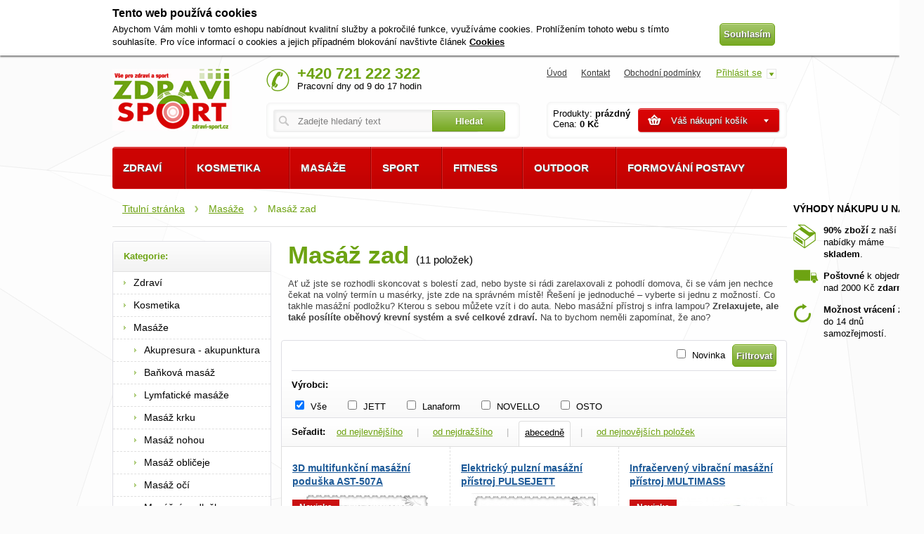

--- FILE ---
content_type: text/html; charset=utf-8
request_url: https://www.zdravi-sport.cz/masaze/masaz-zad/
body_size: 13084
content:
<?xml version="1.0" encoding="utf-8"?>
<!DOCTYPE html PUBLIC "-//W3C//DTD XHTML 1.0 Transitional//EN" "http://www.w3.org/TR/xhtml1/DTD/xhtml1-transitional.dtd">
<html xmlns="http://www.w3.org/1999/xhtml" xml:lang="cs" lang="cs">
<head>
	<meta http-equiv="Content-Type" content="text/html; charset=utf-8" />
	<meta http-equiv="Content-Language" content="cs" />
	<meta http-equiv="imagetoolbar" content="no" />
			<meta name="Description" content="Zbavte se bolesti zad s masážními přístroji nebo podložkami, které můžete vzít i do auta." />
				<meta name="Keywords" content="Masáž zad, přístroj na masáž zad" />
		<meta name="Author" content="ShopSys.cz - profesionální internetové obchody" />
	<meta name="robots" content="index,follow" />
	<meta name="Rating" content="general" />
	<meta name="SKYPE_TOOLBAR" content="SKYPE_TOOLBAR_PARSER_COMPATIBLE" />
	<meta name="google-site-verification" content="YkKjm4blkdtg8zz2W5JZJ6PxT-rcxSdZAOQpNZqElj8" />
						<meta name="google-site-verification" content="aFzb32InE-3-1MRn_XN0Tgjth8_6Yuef-__SM8BiZAk" />
					
	
	

	<link rel="stylesheet" type="text/css" href="https://www.zdravi-sport.cz/style_1_0.css" media="screen, projection" />
	<link rel="stylesheet" type="text/css" href="https://www.zdravi-sport.cz/print.css" media="print" />
	<link rel="alternate" type="application/rss+xml" title="RSS" href="https://www.zdravi-sport.cz/db/xml/rss_1.xml" />
	
	<script type="text/javascript" src="https://www.zdravi-sport.cz/script_1_0.js"></script>

	<title>Masáž zad  | Zdravi-Sport.cz</title>

	<!-- Uzivatelske skripty -->
			<script>(function(w,d,s,l,i){w[l]=w[l]||[];w[l].push({'gtm.start':
new Date().getTime(),event:'gtm.js'});var f=d.getElementsByTagName(s)[0],
j=d.createElement(s),dl=l!='dataLayer'?'&l='+l:'';j.async=true;j.src=
'https://www.googletagmanager.com/gtm.js?id='+i+dl;f.parentNode.insertBefore(j,f);
})(window,document,'script','dataLayer','GTM-NQZBCH');</script>
	
</head>

<body><a name="top"></a>

<div id="wrap" >
	<div class="adv">
	  	      <h2>Výhody nákupu u nás</h2>
	      <ul>
	        <li><img alt="" src="https://www.zdravi-sport.cz/img/design/adv1.png"><strong>90% zboží</strong> z naší nabídky máme <strong>skladem</strong>.</li>
	        <li><img alt="" src="https://www.zdravi-sport.cz/img/design/adv3.png" class="adv3"><strong>Poštovné</strong> k objednávce nad 2000 Kč <strong>zdarma</strong>.</li>
	        <li><img alt="" src="https://www.zdravi-sport.cz/img/design/adv4.png" class="adv4"><strong>Možnost vrácení zboží</strong> do 14 dnů samozřejmostí.</li>
	      </ul>
          </div>
	

	<div id="page-body">

		<div id="page-inner-switch">
							
	<div id="breadcrumb" >
	<div class="in">
									<a href="https://www.zdravi-sport.cz/" title="Titulní stránka">Titulní stránka</a> <span class="seaparator"></span>
												<a href="https://www.zdravi-sport.cz/masaze/" title="Masáže">Masáže</a> <span class="seaparator"></span>
												Masáž zad
						</div>
	</div>
				<div id="content">
					<!-- PAGE PRODUCT LIST -->


<div id="page-product-list" class="page"><div class="in">
<div class="page-start"><div class="in">
	<h1>Masáž zad
	<span>(11 
					položek)
		
	</span>
	</h1>
</div></div>
<div class="page-middle"><div class="in">
			
			
						<div class="department-info desc">
				<p>
	Ať už jste se rozhodli skoncovat s bolestí zad, nebo byste si rádi zarelaxovali z pohodlí domova, či se vám jen nechce čekat na volný termín u masérky, jste zde na správném místě! Řešení je jednoduché &ndash; vyberte si jednu z možností. Co takhle masážní podložku? Kterou s sebou můžete vzít i do auta. Nebo masážní přístroj s infra lampou? <strong>Zrelaxujete, ale také posílíte oběhový krevní systém a své celkové zdraví.</strong> Na to bychom neměli zapomínat, že ano?</p>

				<br class="tinyclear" />
			</div>
			<hr class="hr-light"/>
			
	
	<div class="products-wrap">
	
						<div class="filters">
		<form name="search-product-list-form" action="" method="get" id="form_search">
						
			
		
										<div class="flags-bar checkbox-bar">
					<div class="flags-containter">
																																							<div class="flag check-item">
									<input name="akce[]" class="checkbox flag" type="checkbox" value="novinka"  />
									<a href="https://www.zdravi-sport.cz:443/masaze/masaz-zad/?akce=novinka" title="Novinka">Novinka</a>								</div>
													


						<input type="submit" value="Filtrovat" class="button autobtn filter-submit" />
						
						<br class="tinyclear hide-upto" />
					</div>
				</div>

			
										<div class="producers-bar checkbox-bar">
					<strong>Výrobci:</strong>
					<div class="producers-container">
																					<div class="producer check-item">
									<input name="producers_all" class="checkbox flag" id="producers_all" type="checkbox" value=""  />
									<a href="https://www.zdravi-sport.cz:443/masaze/masaz-zad/" title="Vše">Vše</a>								</div>
														<div class="producer check-item">
								<input name="vyrobce[]" class="checkbox producer" type="checkbox" value="17"  />
								<a href="https://www.zdravi-sport.cz:443/masaze/masaz-zad/?vyrobce=17" title="JETT">JETT</a>							</div>
																				<div class="producer check-item">
								<input name="vyrobce[]" class="checkbox producer" type="checkbox" value="lanaform"  />
								<a href="https://www.zdravi-sport.cz:443/masaze/masaz-zad/?vyrobce=lanaform" title="Lanaform">Lanaform</a>							</div>
																				<div class="producer check-item">
								<input name="vyrobce[]" class="checkbox producer" type="checkbox" value="novello"  />
								<a href="https://www.zdravi-sport.cz:443/masaze/masaz-zad/?vyrobce=novello" title="NOVELLO">NOVELLO</a>							</div>
																				<div class="producer check-item">
								<input name="vyrobce[]" class="checkbox producer" type="checkbox" value="osto"  />
								<a href="https://www.zdravi-sport.cz:443/masaze/masaz-zad/?vyrobce=osto" title="OSTO">OSTO</a>							</div>
												<br class="tinyclear hide-upto" />
					</div>
				</div>

			
									
		
		</form> 		</div>
				
					<div class="sort-bar ">  				<strong>Seřadit:</strong>
		        <div>        
					<a href="javascript:;" id="price">od nejlevnějšího</a> | 
					<a href="javascript:;" id="price-desc">od nejdražšího</a> | 
					<a href="javascript:;" id="name" class="active">abecedně</a> | 
					<a href="javascript:;" id="date-desc">od nejnovějších položek</a>
											<a href="javascript:;" id="expedition">dle dostupnosti</a>
																<a href="javascript:;"  id="rating-desc">podle hodnocení</a>
												        </div>          
			</div>
			
		
					
							<div id="obrazkove">
						<ul class="list list_3">
								<li class="item">
					<div class="in">
						<h3>
							<a href="https://www.zdravi-sport.cz/3d-multifunkcni-masazni-poduska-ast-507a/" title="3D multifunkční masážní poduška AST-507A ">								3D multifunkční masážní poduška AST-507A 
							</a>						</h3>
						<div class="image">
							<a href="https://www.zdravi-sport.cz/3d-multifunkcni-masazni-poduska-ast-507a/" title="3D multifunkční masážní poduška AST-507A ">								<img src="https://www.zdravi-sport.cz/galerie/1_11109/3d-multifunkcni-masazni-poduska-ast-507a-small_product.jpg" alt="3D multifunkční masážní poduška AST-507A " title="3D multifunkční masážní poduška AST-507A "  width="178" height="180"  />
							</a>						</div>
						
<div class="flags"><span class="fancy-title"  title=""><span class="flag1">Novinka</span></span></div>						 <div class="details">
			             	<div class="prices fleft">
								<div>
									<strong class="cenasdph">1&nbsp;990&nbsp;Kč</strong>
																	</div>
												            </div>
				            <div class="fleft info print-hide">
				              <dfn class="exp expedition23" title="">Skladem v eshopu</dfn>
				              	<form name="buy_product" action="" method="post"><input type="hidden" value="buy_product" name="form_name" />
																	<a href="https://www.zdravi-sport.cz/3d-multifunkcni-masazni-poduska-ast-507a/" title="3D multifunkční masážní poduška AST-507A " class="button">										Vybrat variantu
									</a>																</form>
				            </div>
				          	
				            				            
				            <br class="clear" />
				          </div>
					</div>
				</li>
								<li class="item">
					<div class="in">
						<h3>
							<a href="https://www.zdravi-sport.cz/elektricky-pulzni-masazni-pristroj-pulsejett/" title="Elektrický pulzní masážní přístroj PULSEJETT">								Elektrický pulzní masážní přístroj PULSEJETT
							</a>						</h3>
						<div class="image">
							<a href="https://www.zdravi-sport.cz/elektricky-pulzni-masazni-pristroj-pulsejett/" title="Elektrický pulzní masážní přístroj PULSEJETT">								<img src="https://www.zdravi-sport.cz/galerie/1_19470/elektricky-pulzni-masazni-pristroj-pulsejett-small_product.jpg" alt="Elektrický pulzní masážní přístroj PULSEJETT" title="Elektrický pulzní masážní přístroj PULSEJETT"  width="180" height="180"  />
							</a>						</div>
						
						 <div class="details">
			             	<div class="prices fleft">
								<div>
									<strong class="cenasdph">1&nbsp;190&nbsp;Kč</strong>
																	</div>
												            </div>
				            <div class="fleft info print-hide">
				              <dfn class="exp expedition23" title="">Skladem v eshopu</dfn>
				              	<form name="buy_product" action="" method="post"><input type="hidden" value="buy_product" name="form_name" />
																	<input type="hidden" value="15611" name="addproduct" />
																		<input type="submit" value="Do košíku" name="submit" class="button" />
																</form>
				            </div>
				          	
				            				            
				            <br class="clear" />
				          </div>
					</div>
				</li>
								<li class="item last-in-row">
					<div class="in">
						<h3>
							<a href="https://www.zdravi-sport.cz/infracerveny-vibracni-masazni-pristroj-multimass/" title="Infračervený vibrační masážní přístroj MULTIMASS">								Infračervený vibrační masážní přístroj MULTIMASS
							</a>						</h3>
						<div class="image">
							<a href="https://www.zdravi-sport.cz/infracerveny-vibracni-masazni-pristroj-multimass/" title="Infračervený vibrační masážní přístroj MULTIMASS">								<img src="https://www.zdravi-sport.cz/galerie/1_23856/infracerveny-vibracni-masazni-pristroj-multimass-small_product.jpg" alt="Infračervený vibrační masážní přístroj MULTIMASS" title="Infračervený vibrační masážní přístroj MULTIMASS"  width="180" height="169"  />
							</a>						</div>
						
<div class="flags"><span class="fancy-title"  title=""><span class="flag1">Novinka</span></span></div>						 <div class="details">
			             	<div class="prices fleft">
								<div>
									<strong class="cenasdph">1&nbsp;390&nbsp;Kč</strong>
																	</div>
												            </div>
				            <div class="fleft info print-hide">
				              <dfn class="exp expedition23" title="">Skladem v eshopu</dfn>
				              	<form name="buy_product" action="" method="post"><input type="hidden" value="buy_product" name="form_name" />
																	<input type="hidden" value="24188" name="addproduct" />
																		<input type="submit" value="Do košíku" name="submit" class="button" />
																</form>
				            </div>
				          	
				            				            
				            <br class="clear" />
				          </div>
					</div>
				</li>
									<li class="clear"></li>
						<li class="item">
					<div class="in">
						<h3>
							<a href="https://www.zdravi-sport.cz/masazni-podlozka-home-mass/" title="Masážní podložka HOME MASS">								Masážní podložka HOME MASS
							</a>						</h3>
						<div class="image">
							<a href="https://www.zdravi-sport.cz/masazni-podlozka-home-mass/" title="Masážní podložka HOME MASS">								<img src="https://www.zdravi-sport.cz/galerie/1_1419/masazni-podlozka-home-mass-small_product.jpg" alt="Masážní podložka HOME MASS" title="Masážní podložka HOME MASS"  width="180" height="180"  />
							</a>						</div>
						
<div class="flags"><span class="fancy-title"  title=""><span class="flag2">Doprava zdarma</span></span></div>						 <div class="details">
			             	<div class="prices fleft">
								<div>
									<strong class="cenasdph">4&nbsp;070&nbsp;Kč</strong>
																	</div>
												            </div>
				            <div class="fleft info print-hide">
				              <dfn class="exp expedition635" title="">Dočasně nedostupné</dfn>
				              	<form name="buy_product" action="" method="post"><input type="hidden" value="buy_product" name="form_name" />
																	<a href="https://www.zdravi-sport.cz/?page=watch_availability&amp;id=13565" title="Hlídat dostupnost" class="button iframe">Hlídat dostupnost</a>				              									</form>
				            </div>
				          	
				            				            
				            <br class="clear" />
				          </div>
					</div>
				</li>
								<li class="item">
					<div class="in">
						<h3>
							<a href="https://www.zdravi-sport.cz/masazni-podlozka-s-vyhrivanim-back-massager/" title="Masážní podložka s vyhříváním BACK MASSAGER">								Masážní podložka s vyhříváním BACK MASSAGER
							</a>						</h3>
						<div class="image">
							<a href="https://www.zdravi-sport.cz/masazni-podlozka-s-vyhrivanim-back-massager/" title="Masážní podložka s vyhříváním BACK MASSAGER">								<img src="https://www.zdravi-sport.cz/galerie/1_4126/masazni-podlozka-s-vyhrivanim-back-massager-small_product.jpg" alt="Masážní podložka s vyhříváním BACK MASSAGER" title="Masážní podložka s vyhříváním BACK MASSAGER"  width="153" height="180"  />
							</a>						</div>
						
						 <div class="details">
			             	<div class="prices fleft">
								<div>
									<strong class="cenasdph">1&nbsp;490&nbsp;Kč</strong>
																	</div>
												            </div>
				            <div class="fleft info print-hide">
				              <dfn class="exp expedition635" title="">Dočasně nedostupné</dfn>
				              	<form name="buy_product" action="" method="post"><input type="hidden" value="buy_product" name="form_name" />
																	<a href="https://www.zdravi-sport.cz/?page=watch_availability&amp;id=13567" title="Hlídat dostupnost" class="button iframe">Hlídat dostupnost</a>				              									</form>
				            </div>
				          	
				            				            
				            <br class="clear" />
				          </div>
					</div>
				</li>
								<li class="item last-in-row">
					<div class="in">
						<h3>
							<a href="https://www.zdravi-sport.cz/masazni-podlozka-s-vyhrivanim-om-610/" title="Masážní podložka s vyhříváním OM-610 ">								Masážní podložka s vyhříváním OM-610 
							</a>						</h3>
						<div class="image">
							<a href="https://www.zdravi-sport.cz/masazni-podlozka-s-vyhrivanim-om-610/" title="Masážní podložka s vyhříváním OM-610 ">								<img src="https://www.zdravi-sport.cz/galerie/1_72070/masazni-podlozka-s-vyhrivanim-om-610-small_product.jpg" alt="Masážní podložka s vyhříváním OM-610 " title="Masážní podložka s vyhříváním OM-610 "  width="180" height="180"  />
							</a>						</div>
						
<div class="flags"><span class="fancy-title"  title=""><span class="flag1">Novinka</span></span></div>						 <div class="details">
			             	<div class="prices fleft">
								<div>
									<strong class="cenasdph">2&nbsp;490&nbsp;Kč</strong>
																	</div>
												            </div>
				            <div class="fleft info print-hide">
				              <dfn class="exp expedition635" title="">Dočasně nedostupné</dfn>
				              	<form name="buy_product" action="" method="post"><input type="hidden" value="buy_product" name="form_name" />
																	<a href="https://www.zdravi-sport.cz/?page=watch_availability&amp;id=39059" title="Hlídat dostupnost" class="button iframe">Hlídat dostupnost</a>				              									</form>
				            </div>
				          	
				            				            
				            <br class="clear" />
				          </div>
					</div>
				</li>
									<li class="clear"></li>
						<li class="item">
					<div class="in">
						<h3>
							<a href="https://www.zdravi-sport.cz/masazni-podlozka-s-vyhrivanim-wh-2020/" title="Masážní podložka s vyhříváním WH-2020">								Masážní podložka s vyhříváním WH-2020
							</a>						</h3>
						<div class="image">
							<a href="https://www.zdravi-sport.cz/masazni-podlozka-s-vyhrivanim-wh-2020/" title="Masážní podložka s vyhříváním WH-2020">								<img src="https://www.zdravi-sport.cz/galerie/1_64993/masazni-podlozka-s-vyhrivanim-wh-2020-small_product.jpg" alt="Masážní podložka s vyhříváním WH-2020" title="Masážní podložka s vyhříváním WH-2020"  width="180" height="180"  />
							</a>						</div>
						
						 <div class="details">
			             	<div class="prices fleft">
								<div>
									<strong class="cenasdph">1&nbsp;190&nbsp;Kč</strong>
																	</div>
												            </div>
				            <div class="fleft info print-hide">
				              <dfn class="exp expedition23" title="">Skladem v eshopu</dfn>
				              	<form name="buy_product" action="" method="post"><input type="hidden" value="buy_product" name="form_name" />
																	<input type="hidden" value="31430" name="addproduct" />
																		<input type="submit" value="Do košíku" name="submit" class="button" />
																</form>
				            </div>
				          	
				            				            
				            <br class="clear" />
				          </div>
					</div>
				</li>
								<li class="item">
					<div class="in">
						<h3>
							<a href="https://www.zdravi-sport.cz/masazni-podlozka-syk-100/" title="Masážní podložka SYK-100">								Masážní podložka SYK-100
							</a>						</h3>
						<div class="image">
							<a href="https://www.zdravi-sport.cz/masazni-podlozka-syk-100/" title="Masážní podložka SYK-100">								<img src="https://www.zdravi-sport.cz/galerie/1_4735/masazni-podlozka-syk-100-small_product.jpg" alt="Masážní podložka SYK-100" title="Masážní podložka SYK-100"  width="180" height="144"  />
							</a>						</div>
						
<div class="flags"><span class="fancy-title"  title=""><span class="flag1">Novinka</span></span><span class="fancy-title"  title=""><span class="flag2">Doprava zdarma</span></span></div>						 <div class="details">
			             	<div class="prices fleft">
								<div>
									<strong class="cenasdph">3&nbsp;490&nbsp;Kč</strong>
																	</div>
												            </div>
				            <div class="fleft info print-hide">
				              <dfn class="exp expedition635" title="">Dočasně nedostupné</dfn>
				              	<form name="buy_product" action="" method="post"><input type="hidden" value="buy_product" name="form_name" />
																	<a href="https://www.zdravi-sport.cz/?page=watch_availability&amp;id=16215" title="Hlídat dostupnost" class="button iframe">Hlídat dostupnost</a>				              									</form>
				            </div>
				          	
				            				            
				            <br class="clear" />
				          </div>
					</div>
				</li>
								<li class="item last-in-row">
					<div class="in">
						<h3>
							<a href="https://www.zdravi-sport.cz/masazni-poduska-yc-2801/" title="Masážní poduška YC-2801">								Masážní poduška YC-2801
							</a>						</h3>
						<div class="image">
							<a href="https://www.zdravi-sport.cz/masazni-poduska-yc-2801/" title="Masážní poduška YC-2801">								<img src="https://www.zdravi-sport.cz/galerie/1_19457/masazni-poduska-yc-2801-small_product.jpg" alt="Masážní poduška YC-2801" title="Masážní poduška YC-2801"  width="180" height="180"  />
							</a>						</div>
						
<div class="flags"><span class="fancy-title"  title=""><span class="flag1">Novinka</span></span></div>						 <div class="details">
			             	<div class="prices fleft">
								<div>
									<strong class="cenasdph">1&nbsp;190&nbsp;Kč</strong>
																	</div>
												            </div>
				            <div class="fleft info print-hide">
				              <dfn class="exp expedition635" title="">Dočasně nedostupné</dfn>
				              	<form name="buy_product" action="" method="post"><input type="hidden" value="buy_product" name="form_name" />
																	<a href="https://www.zdravi-sport.cz/?page=watch_availability&amp;id=24139" title="Hlídat dostupnost" class="button iframe">Hlídat dostupnost</a>				              									</form>
				            </div>
				          	
				            				            
				            <br class="clear" />
				          </div>
					</div>
				</li>
									<li class="clear"></li>
						<li class="item">
					<div class="in">
						<h3>
							<a href="https://www.zdravi-sport.cz/mikroprocesorova-masazni-podlozka-s-magnetickou-terapii-tl-2010b/" title="Mikroprocesorová masážní podložka s magnetickou terapií TL-2010B">								Mikroprocesorová masážní podložka s magnetickou terapií TL-2010B
							</a>						</h3>
						<div class="image">
							<a href="https://www.zdravi-sport.cz/mikroprocesorova-masazni-podlozka-s-magnetickou-terapii-tl-2010b/" title="Mikroprocesorová masážní podložka s magnetickou terapií TL-2010B">								<img src="https://www.zdravi-sport.cz/galerie/1_72369/mikroprocesorova-masazni-podlozka-s-magnetickou-terapii-tl-2010b-small_product.jpg" alt="Mikroprocesorová masážní podložka s magnetickou terapií TL-2010B" title="Mikroprocesorová masážní podložka s magnetickou terapií TL-2010B"  width="180" height="169"  />
							</a>						</div>
						
						 <div class="details">
			             	<div class="prices fleft">
								<div>
									<strong class="cenasdph">1&nbsp;890&nbsp;Kč</strong>
																	</div>
												            </div>
				            <div class="fleft info print-hide">
				              <dfn class="exp expedition23" title="">Skladem v eshopu</dfn>
				              	<form name="buy_product" action="" method="post"><input type="hidden" value="buy_product" name="form_name" />
																	<input type="hidden" value="11" name="addproduct" />
																		<input type="submit" value="Do košíku" name="submit" class="button" />
																</form>
				            </div>
				          	
				            				            
				            <br class="clear" />
				          </div>
					</div>
				</li>
								<li class="item">
					<div class="in">
						<h3>
							<a href="https://www.zdravi-sport.cz/polohovatelne-masazni-kreslo-kr-a002/" title="Polohovatelné masážní křeslo KR-A002">								Polohovatelné masážní křeslo KR-A002
							</a>						</h3>
						<div class="image">
							<a href="https://www.zdravi-sport.cz/polohovatelne-masazni-kreslo-kr-a002/" title="Polohovatelné masážní křeslo KR-A002">								<img src="https://www.zdravi-sport.cz/galerie/1_65076/polohovatelne-masazni-kreslo-kr-a002-small_product.jpg" alt="Polohovatelné masážní křeslo KR-A002" title="Polohovatelné masážní křeslo KR-A002"  width="180" height="180"  />
							</a>						</div>
						
<div class="flags"><span class="fancy-title"  title=""><span class="flag1">Novinka</span></span><span class="fancy-title"  title=""><span class="flag2">Doprava zdarma</span></span></div>						 <div class="details">
			             	<div class="prices fleft">
								<div>
									<strong class="cenasdph">17&nbsp;990&nbsp;Kč</strong>
																	</div>
												            </div>
				            <div class="fleft info print-hide">
				              <dfn class="exp expedition23" title="">Skladem v eshopu</dfn>
				              	<form name="buy_product" action="" method="post"><input type="hidden" value="buy_product" name="form_name" />
																	<input type="hidden" value="31448" name="addproduct" />
																		<input type="submit" value="Do košíku" name="submit" class="button" />
																</form>
				            </div>
				          	
				            				            
				            <br class="clear" />
				          </div>
					</div>
				</li>
			</ul>
	<br class="clear" />

					<br class="tinyclear" />
				</div>
			
			
			


		
	</div>

</div></div>
<div class="page-end"><div class="in"></div></div>
</div></div>
<!-- / PAGE PRODUCT LIST -->
				</div>
									<div id="panel-left">



<!-- KATEGORIE -->
<div id="panel-categories" class="panel">
  <div class="in">
    <div class="panel-start">
      <div class="in">
        <h3>Kategorie:</h3>
      </div>
    </div>
    <div class="panel-middle">
      <div class="in">
				<div id="categories" class="categories-widget tab-content active">

								<div class="item">
								<a href="https://www.zdravi-sport.cz/zdravi/" title="Zdraví">Zdraví</a>			</div>
									<div id="depId16" class="closed">
																					<div id="depId41" class="closed">
												</div>
													<div id="depId197" class="closed">
																																																</div>
																															<div id="depId204" class="closed">
																																																</div>
																			<div id="depId196" class="closed">
																														</div>
																																																																																																																</div>
									<div class="item">
								<a href="https://www.zdravi-sport.cz/kosmeticke-pristroje/" title="Kosmetika">Kosmetika</a>			</div>
									<div id="depId36" class="closed">
																																																												</div>
									<div class="item">
								<a href="https://www.zdravi-sport.cz/masaze/" title="Masáže">Masáže</a>			</div>
									<div id="depId3">
											<div class="item">
								<a href="https://www.zdravi-sport.cz/masaze/akupresura-akupunktura/" title="Akupresura - akupunktura">Akupresura - akupunktura</a>			</div>
											<div class="item">
								<a href="https://www.zdravi-sport.cz/masaze/bankova-masaz/" title="Baňková masáž">Baňková masáž</a>			</div>
											<div class="item">
								<a href="https://www.zdravi-sport.cz/masaze/lymfaticke-masaze/" title="Lymfatické masáže">Lymfatické masáže</a>			</div>
											<div class="item">
								<a href="https://www.zdravi-sport.cz/masaze/masaz-krku/" title="Masáž krku">Masáž krku</a>			</div>
											<div class="item">
								<a href="https://www.zdravi-sport.cz/masaze/masaz-nohou/" title="Masáž nohou">Masáž nohou</a>			</div>
											<div class="item">
								<a href="https://www.zdravi-sport.cz/masaze/masaz-obliceje/" title="Masáž obličeje">Masáž obličeje</a>			</div>
											<div class="item">
								<a href="https://www.zdravi-sport.cz/masaze/masaz-oci/" title="Masáž očí">Masáž očí</a>			</div>
											<div class="item">
								<a href="https://www.zdravi-sport.cz/masaze/masazni-podlozky/" title="Masážní podložky">Masážní podložky</a>			</div>
											<div class="item">
								<a href="https://www.zdravi-sport.cz/masaze/masazni-pas/" title="Masážní pás">Masážní pás</a>			</div>
											<div class="item">
								<a href="https://www.zdravi-sport.cz/masaze/masazni-pomucky-rucni/" title="Masážní pomůcky ruční">Masážní pomůcky ruční</a>			</div>
											<div class="item">
								<a href="https://www.zdravi-sport.cz/masaze/masazni-kresla/" title="Masážní křesla">Masážní křesla</a>			</div>
											<div class="item">
								<a href="https://www.zdravi-sport.cz/masaze/masazni-lehatka/" title="Masážní lehátka">Masážní lehátka</a>			</div>
											<div class="item">
								<a href="https://www.zdravi-sport.cz/masaze/masazni-vany/" title="Masážní vany">Masážní vany</a>			</div>
											<div class="item selected">
								<a href="https://www.zdravi-sport.cz/masaze/masaz-zad/" title="Masáž zad">Masáž zad</a>			</div>
						</div>
									<div class="item">
								<a href="https://www.zdravi-sport.cz/sport/" title="Sport">Sport</a>			</div>
									<div id="depId45" class="closed">
															<div id="depId234" class="closed">
																																																						</div>
													<div id="depId229" class="closed">
																								</div>
													<div id="depId226" class="closed">
																																				</div>
													<div id="depId67" class="closed">
																								</div>
													<div id="depId117" class="closed">
																								</div>
													<div id="depId119" class="closed">
																																																																														</div>
													<div id="depId120" class="closed">
															<div id="depId151" class="closed">
																								</div>
													<div id="depId150" class="closed">
																																				</div>
																						</div>
																															<div id="depId123" class="closed">
																																				</div>
																			<div id="depId185" class="closed">
																																				</div>
													<div id="depId131" class="closed">
																														</div>
													<div id="depId62" class="closed">
																																																</div>
																			<div id="depId66" class="closed">
																														</div>
																									<div id="depId73" class="closed">
																																																												</div>
													<div id="depId143" class="closed">
												</div>
				</div>
									<div class="item">
								<a href="https://www.zdravi-sport.cz/fitness-stroje/" title="Fitness">Fitness</a>			</div>
									<div id="depId44" class="closed">
																																																																																																																																										</div>
									<div class="item">
								<a href="https://www.zdravi-sport.cz/outdoor/" title="Outdoor">Outdoor</a>			</div>
									<div id="depId208" class="closed">
																																																																																																</div>
									<div class="item">
								<a href="https://www.zdravi-sport.cz/formatovani-postavy/" title="Formování postavy">Formování postavy</a>			</div>
									<div id="depId96" class="closed">
																																																						</div>
	</div>
			</div>
    </div>
    <div class="panel-end">
      <div class="in">
      </div>
    </div>
  </div>
</div>
<!-- / KATEGORIE -->






	<!-- PANEL INQUIRY -->

<!-- / PANEL WISHES  -->


<!-- PANEL CONTACT -->
	<div id="panel-contact" class="panel"><div class="in">
	<div class="panel-start"><div class="in"><h3>Kontakt</h3></div></div>
	<div class="panel-middle"><div class="in">

					<div class="name">
				<h4>Martin Stoklasa</h4>
									<dl class="info"><dt class="email">&nbsp;</dt><dd><a href="send:info)zdravi-sport.cz(">info Zavinac zdravi-sport Tecka cz</a></dd></dl>
							</div>

						<div class="info">
													<dl class="info"><dt class="phone">&nbsp;</dt><dd>721 222 322</dd></dl>
											</div>
			<br class="clear" />
				
	</div></div>
	<div class="panel-end"><div class="in"></div></div>
	</div></div>
<!-- / PANEL CONTACT  -->


<!-- PANEL WISHES -->
<div id="panel-wishes" class="panel"><div class="in">
<div class="panel-start"><div class="in"><h3>Speciální přání</h3></div></div>
<div class="panel-middle"><div class="in">

	
			<form name="wishes" action="" method="post" class="clearfix"><input type="hidden" value="wishes" name="form_name" /><input type="hidden" value="[{&quot;element_name&quot;:&quot;kontakt&quot;,&quot;rules&quot;:[{&quot;name&quot;:&quot;email&quot;,&quot;params&quot;:[]},{&quot;name&quot;:&quot;nonempty&quot;,&quot;params&quot;:null}]},{&quot;element_name&quot;:&quot;wish&quot;,&quot;rules&quot;:[{&quot;name&quot;:&quot;nonempty&quot;,&quot;params&quot;:null}]},{&quot;element_name&quot;:&quot;checkbox_agree_with_gpdr_conditions[special_wishes_panel]&quot;,&quot;rules&quot;:[{&quot;name&quot;:&quot;nonempty&quot;,&quot;params&quot;:null}]},{&quot;element_name&quot;:&quot;control&quot;,&quot;rules&quot;:[{&quot;name&quot;:&quot;regexp&quot;,&quot;params&quot;:[&quot;\/^\\w{3}$\/&quot;]},{&quot;name&quot;:&quot;nonempty&quot;,&quot;params&quot;:null}]}]" name="form_validation_rules" />
			<fieldset>
				<label for="input_kontakt" class="hidden">E-mailová adresa</label>
				<input type="text" size="15" name="kontakt" class="text has_blur_focus_text" id="input_kontakt" onfocus="if(this.value=='Váš e-mail...')this.value='';" onblur="if(this.value=='')this.value='Váš e-mail...';" value="Váš e-mail..." /><input type="hidden" class="blur_focus_text" value="Váš e-mail..." /><br />
				<label for="input_wish">Vaše přání</label>
				<textarea rows="3" cols="5" name="wish" id="input_wish"></textarea>
			</fieldset>
							<fieldset class="control">
					<img src='https://www.zdravi-sport.cz/image.jpg?id=wishes_panel&amp;p=' alt='captcha image' width='88' height='24' />
					<input type="button" name="refresh" class="refresh" />
					<input type="text" value="" size="15" name="captcha" class="captcha dnone" maxlength="3" />
					<input type="text" size="15" name="control" class="control" maxlength="3" />
									</fieldset>
						


		

	<!-- Checkbox panel -->
	<div class="gdpr-checkbox">
		
		<div class="float-text-display-on-hover" data-version-id="40">
							<input name="checkbox_agree_with_gpdr_conditions[special_wishes_panel]" class="checkbox" id="checkbox_special_wishes_panel" type="checkbox" value="1"  />

				<label for="checkbox_special_wishes_panel" class="handle-show is-require-field">Souhlasím se zpracováním <a href="https://www.zdravi-sport.cz/clanky/ochrana-osobnich-udaju/" target="_blank" title="osobních udajů">osobních udajů</a></label>

									<span class="require">*</span>
							
			<span class="input-validator-label-empty-for-checkbox_agree_with_gpdr_conditions_special_wishes_panel_ input-validator-label-hide if_empty">				<span class="fail" title="Povinná položka">&nbsp;</span>
			</span>
					</div>

			</div>

				<input type="submit" value="Odeslat" name="submit" class="button" />
		</form>
		<br />
	
</div></div>
<div class="panel-end"><div class="in"></div></div>
</div></div>
<!-- / PANEL WISHES  -->



	<!-- PANEL TOP PRODUCTS -->
	<div id="panel-top-products" class="panel"><div class="in">
	<div class="panel-start"><div class="in"><h3>Nejprodávanější zboží</h3></div></div>
	<div class="panel-middle"><div class="in">
		<table class="basket_item" width="90%" cellpadding="0" cellspacing="0">
    <tr >
    <td>
    	<a href="https://www.zdravi-sport.cz/infracerveny-vibracni-masazni-pristroj-multimass/" title="Infračervený vibrační masážní přístroj MULTIMASS">			<img src="https://www.zdravi-sport.cz/galerie/1_23856/infracerveny-vibracni-masazni-pristroj-multimass-mini_product.jpg" alt="Infračervený vibrační masážní přístroj MULTIMASS" title="Infračervený vibrační masážní přístroj MULTIMASS"  width="70" height="75"  />
		</a>    </td>
    <td>
    	<h4>
			<a href="https://www.zdravi-sport.cz/infracerveny-vibracni-masazni-pristroj-multimass/" title="Infračervený vibrační masážní přístroj MULTIMASS">Infračervený vibrační masážní přístroj MULTIMASS</a>					</h4>
		<strong class="price">
			1&nbsp;390&nbsp;Kč
					</strong>
    </td>

  </tr>
    <tr >
    <td>
    	<a href="https://www.zdravi-sport.cz/mikroprocesorova-masazni-podlozka-s-magnetickou-terapii-tl-2010b/" title="Mikroprocesorová masážní podložka s magnetickou terapií TL-2010B">			<img src="https://www.zdravi-sport.cz/galerie/1_72369/mikroprocesorova-masazni-podlozka-s-magnetickou-terapii-tl-2010b-mini_product.jpg" alt="Mikroprocesorová masážní podložka s magnetickou terapií TL-2010B" title="Mikroprocesorová masážní podložka s magnetickou terapií TL-2010B"  width="70" height="75"  />
		</a>    </td>
    <td>
    	<h4>
			<a href="https://www.zdravi-sport.cz/mikroprocesorova-masazni-podlozka-s-magnetickou-terapii-tl-2010b/" title="Mikroprocesorová masážní podložka s magnetickou terapií TL-2010B">Mikroprocesorová masážní podložka s magnetickou terapií TL-2010B</a>					</h4>
		<strong class="price">
			1&nbsp;890&nbsp;Kč
					</strong>
    </td>

  </tr>
    <tr >
    <td>
    	<a href="https://www.zdravi-sport.cz/3d-multifunkcni-masazni-poduska-ast-507a/" title="3D multifunkční masážní poduška AST-507A ">			<img src="https://www.zdravi-sport.cz/galerie/1_11109/3d-multifunkcni-masazni-poduska-ast-507a-mini_product.jpg" alt="3D multifunkční masážní poduška AST-507A " title="3D multifunkční masážní poduška AST-507A "  width="70" height="75"  />
		</a>    </td>
    <td>
    	<h4>
			<a href="https://www.zdravi-sport.cz/3d-multifunkcni-masazni-poduska-ast-507a/" title="3D multifunkční masážní poduška AST-507A">3D multifunkční masážní poduška AST-507A </a>					</h4>
		<strong class="price">
			1&nbsp;990&nbsp;Kč
					</strong>
    </td>

  </tr>
    <tr >
    <td>
    	<a href="https://www.zdravi-sport.cz/elektricky-pulzni-masazni-pristroj-pulsejett/" title="Elektrický pulzní masážní přístroj PULSEJETT">			<img src="https://www.zdravi-sport.cz/galerie/1_19470/elektricky-pulzni-masazni-pristroj-pulsejett-mini_product.jpg" alt="Elektrický pulzní masážní přístroj PULSEJETT" title="Elektrický pulzní masážní přístroj PULSEJETT"  width="70" height="75"  />
		</a>    </td>
    <td>
    	<h4>
			<a href="https://www.zdravi-sport.cz/elektricky-pulzni-masazni-pristroj-pulsejett/" title="Elektrický pulzní masážní přístroj PULSEJETT">Elektrický pulzní masážní přístroj PULSEJETT</a>					</h4>
		<strong class="price">
			1&nbsp;190&nbsp;Kč
					</strong>
    </td>

  </tr>
    <tr class="last">
    <td>
    	<a href="https://www.zdravi-sport.cz/masazni-podlozka-s-vyhrivanim-wh-2020/" title="Masážní podložka s vyhříváním WH-2020">			<img src="https://www.zdravi-sport.cz/galerie/1_64993/masazni-podlozka-s-vyhrivanim-wh-2020-mini_product.jpg" alt="Masážní podložka s vyhříváním WH-2020" title="Masážní podložka s vyhříváním WH-2020"  width="70" height="75"  />
		</a>    </td>
    <td>
    	<h4>
			<a href="https://www.zdravi-sport.cz/masazni-podlozka-s-vyhrivanim-wh-2020/" title="Masážní podložka s vyhříváním WH-2020">Masážní podložka s vyhříváním WH-2020</a>					</h4>
		<strong class="price">
			1&nbsp;190&nbsp;Kč
					</strong>
    </td>

  </tr>
  </table>	</div></div>
	<div class="panel-end"><div class="in"></div></div>
	</div></div>
<!-- / PANEL TOP PRODUCTS -->


</div>
									</div>
				<br class="clear">
		<!-- E-MAILOVÝ ZPRAVODAJ --><div id="page-maillist" class="page"><div class="in"><div class="page-middle"><div class="in clearfix"><div class="heureka"><a href="http://obchody.heureka.cz/zdravi-sport-cz/recenze/"><img src="https://www.zdravi-sport.cz/img/design/heureka.png" alt="Heureka" /></a></div><div></div><div class="facebook"><div id="fb-root"></div><div id="fb-root"></div>
			<script>(function(d, s, id) {
			  var js, fjs = d.getElementsByTagName(s)[0];
			  if (d.getElementById(id)) return;
			  js = d.createElement(s); js.id = id;
			  js.src = "//connect.facebook.net/cs_CZ/sdk.js#xfbml=1&appId=115168795237080&version=v2.0";
			  fjs.parentNode.insertBefore(js, fjs);
			}(document, 'script', 'facebook-jssdk'));</script><div class="fb-like-box" data-href="https://www.facebook.com/zdraviasport" data-width="292" data-height="190" data-colorscheme="light" data-show-faces="true" data-header="true" data-stream="false" data-show-border="true"></div></div></div></div></div></div><!-- / E-MAILOVÝ ZPRAVODAJ -->  <br class="tinyclear" />
  </div>
  <br class="tinyclear" />
  <div id="page-header">
<div id="header">
	<div class="logo">
					Zdravi-Sport.cz
				<a href="https://www.zdravi-sport.cz/"></a>
	</div>

	<div class="box1">
        <div class="phone">
          <strong class="bigo">+420 721 222 322</strong>
          	        Pracovní dny od 9 do 17 hodin
	                </div>
        
<div id="search">
	
	<form name="search-form" action="https://www.zdravi-sport.cz/hledani/" method="get">
		<input type="text" size="15" name="query" class="search_phrase has_blur_focus_text" id="search_phrase" onfocus="if(this.value=='Zadejte hledaný text')this.value='';" onblur="if(this.value=='')this.value='Zadejte hledaný text';" value="Zadejte hledaný text" /><input type="hidden" class="blur_focus_text" value="Zadejte hledaný text" />
		<input type="submit" value="Hledat" class="button" />
	</form>
				<div id="naseptavac">
			<div class="departments">Nalezená oddělení:</div>
			<ul class="departments"></ul>
			<div class="marks">Nalezení výrobci:</div>
			<ul class="marks"></ul>
			<div class="products">Nalezené produkty:</div>
			<ul class="products"></ul>
		</div>
	</div>  	</div>

  	<div class="box2">
  		

<div id="multimenu">
	<ul>
					<li class="mainitem">
									<a href="https://www.zdravi-sport.cz/ " title="Úvod">Úvod</a>											</li>
					<li class="mainitem">
									<a href="https://www.zdravi-sport.cz/clanky/kontakt/" title="Kontakt">Kontakt</a>											</li>
					<li class="mainitem">
									<a href="https://www.zdravi-sport.cz/clanky/obchodni-podminky/" title="Obchodní podmínky">Obchodní podmínky</a>													<ul class="submenu">
																			<li>
																	<a href="https://www.zdravi-sport.cz/clanky/dulezite-informace/" title="Důležité informace" class="first">Důležité informace</a>															</li>
																				<li>
																	<a href="https://www.zdravi-sport.cz/clanky/obchodni-podminky-pro-podnikatele-a-pravnicke-osoby/" title="Obchodní podmínky pro podnikatele a právnické osoby" class="">Obchodní podmínky pro podnikatele a právnické osoby</a>															</li>
																				<li>
																	<a href="https://www.zdravi-sport.cz/clanky/objednavka-platba-a-dodani-zbozi/" title="Objednávka, platba a dodání zboží" class="">Objednávka, platba a dodání zboží</a>															</li>
																				<li>
																	<a href="https://www.google.com/policies/technologies/cookies/" title="Cookies" class="">Cookies</a>															</li>
																				<li>
																	<a href="https://www.zdravi-sport.cz/clanky/reklamace/" title="Reklamace" class="">Reklamace</a>															</li>
																		</ul>
							</li>
			</ul>  		

	<ul class="clientmenu">
			</ul>
</div>  		<div class="log_content fright">
	<a href="javascript:;" class="login">Přihlásit se</a>

    <div class="basket_items">
      	<div class="basket_top"></div>
      	<div class="basket_body">
			<form name="login" action="" method="post"><input type="hidden" value="login" name="form_name" />
													<label><span>E-mail:</span> <input type="text" size="15" name="username" class="text name" /></label>
								<div class="tom_cleaner2"></div>
				<label><span>Heslo:</span> <input type="password" size="15" name="password" class="text password"    /></label>
				<div class="tom_cleaner2"></div>
				<input type="hidden" value="1" name="user_info_login" />
				<input type="submit" value="Přihlásit" name="submit" class="button fright" />
				<a href="https://www.zdravi-sport.cz/zaslani-hesla/" title="Zapomněli jste heslo?">Zapomněli jste heslo?</a>
                <div class="tom_cleaner2"></div>
			 	<div class="log_reg">
			    	<a href="https://www.zdravi-sport.cz/registrace/" title="Zaregistrujte se">Zaregistrujte se</a> a využijte výhody registrovaného zákazníka
			  	</div>
			</form> 
		</div>
	</div>
</div>

      

<div id="basket_info">
  <div class="info-part">
  		<div class="fleft">
			Produkty: 
			<strong>
									prázdný
							</strong><br />
			Cena: 
			<strong>
				0&nbsp;Kč
			</strong>
		</div>
		<div class="fright">
							<a href="https://www.zdravi-sport.cz/kosik/" title="Váš nákupní košík" class="basket_button">Váš nákupní košík</a>					</div>
	</div>
	<br class="tinyclear" /> 
</div>  	</div>


</div>

<div id="header_categories">
	<ul>
				<li class="level1 first"> 			<a href="https://www.zdravi-sport.cz/zdravi/" title="Zdraví" class="mainclass" rel="16"><span>Zdraví</span></a>		  
		     	 <div class="subcategories-wrap">   
													        			<ul class="subcategories">
	        											<li>  						<a href="https://www.zdravi-sport.cz/zdravi/alkohol-tester/" title="Alkohol tester" rel="34">Alkohol tester</a>			
					</li>
									        																							<li>  						<a href="https://www.zdravi-sport.cz/zdravi/bandaze-a-ortezy/" title="Bandáže a ortézy" rel="204">Bandáže a ortézy</a>			
					</li>
									        																							<li>  						<a href="https://www.zdravi-sport.cz/zdravi/cisticky-vzduchu/" title="Čističky vzduchu" rel="41">Čističky vzduchu</a>			
					</li>
									        																							<li>  						<a href="https://www.zdravi-sport.cz/zdravi/detoxikace-organismu/" title="Detoxikace organismu" rel="32">Detoxikace organismu</a>			
					</li>
									        																							<li>  						<a href="https://www.zdravi-sport.cz/zdravi/elektroterapie/" title="Elektroterapie" rel="111">Elektroterapie</a>			
					</li>
									        																							<li>  						<a href="https://www.zdravi-sport.cz/zdravi/glukometr/" title="Glukometr" rel="19">Glukometr</a>			
					</li>
									        																							<li>  						<a href="https://www.zdravi-sport.cz/zdravi/inhalatory/" title="Inhalátory" rel="196">Inhalátory</a>			
					</li>
										        			</ul>
	        		        															        			<ul class="subcategories">
	        											<li>  						<a href="https://www.zdravi-sport.cz/zdravi/lymfodrenazni-pristroje/" title="Lymfodrenážní přístroje" rel="240">Lymfodrenážní přístroje</a>			
					</li>
									        																							<li>  						<a href="https://www.zdravi-sport.cz/zdravi/magnetoterapie/" title="Magnetoterapie" rel="28">Magnetoterapie</a>			
					</li>
									        																							<li>  						<a href="https://www.zdravi-sport.cz/zdravi/mereni-cholesterolu/" title="Měření cholesterolu" rel="23">Měření cholesterolu</a>			
					</li>
									        																							<li>  						<a href="https://www.zdravi-sport.cz/zdravi/mereni-ekg/" title="Měření EKG" rel="21">Měření EKG</a>			
					</li>
									        																							<li>  						<a href="https://www.zdravi-sport.cz/zdravi/mereni-tuku-v-tele/" title="Měření tuku v těle" rel="20">Měření tuku v těle</a>			
					</li>
									        																							<li>  						<a href="https://www.zdravi-sport.cz/zdravi/naslouchatko/" title="Naslouchátko" rel="26">Naslouchátko </a>			
					</li>
									        																							<li>  						<a href="https://www.zdravi-sport.cz/zdravi/pro-deti/" title="Pro děti" rel="334">Pro děti</a>			
					</li>
										        			</ul>
	        		        															        			<ul class="subcategories">
	        											<li>  						<a href="https://www.zdravi-sport.cz/zdravi/pulsmetry/" title="Pulsmetry" rel="245">Pulsmetry</a>			
					</li>
									        																							<li>  						<a href="https://www.zdravi-sport.cz/zdravi/svetelna-terapie/" title="Světelná terapie" rel="31">Světelná terapie</a>			
					</li>
									        																							<li>  						<a href="https://www.zdravi-sport.cz/zdravi/tepelna-terapie/" title="Tepelná terapie" rel="308">Tepelná terapie</a>			
					</li>
									        																							<li>  						<a href="https://www.zdravi-sport.cz/zdravi/teplomery/" title="Teploměry" rel="203">Teploměry</a>			
					</li>
									        																							<li>  						<a href="https://www.zdravi-sport.cz/zdravi/tlakomery/" title="Tlakoměry" rel="202">Tlakoměry</a>			
					</li>
									        																							<li>  						<a href="https://www.zdravi-sport.cz/zdravi/vyhrivaci-deky/" title="Vyhřívací deky" rel="29">Vyhřívací deky</a>			
					</li>
									        																							<li>  						<a href="https://www.zdravi-sport.cz/zdravi/vyhrivaci-podkryvky/" title="Vyhřívací podkrývky" rel="349">Vyhřívací podkrývky</a>			
					</li>
										        			</ul>
	        		        															        			<ul class="subcategories">
	        											<li>  						<a href="https://www.zdravi-sport.cz/zdravi/vyhrivaci-polstare-a-boty/" title="Vyhřívací polštáře a boty" rel="246">Vyhřívací polštáře a boty</a>			
					</li>
									        																							<li>  						<a href="https://www.zdravi-sport.cz/zdravi/vyhrivane-obleceni-a-doplnky/" title="Vyhřívané oblečení a doplňky" rel="315">Vyhřívané oblečení a doplňky</a>			
					</li>
									        																							<li>  						<a href="https://www.zdravi-sport.cz/zdravi/zdravotni-matrace/" title="Zdravotní matrace" rel="35">Zdravotní matrace</a>			
					</li>
									        																							<li>  						<a href="https://www.zdravi-sport.cz/zdravi/zdravotni-polstare/" title="Zdravotní polštáře" rel="220">Zdravotní polštáře</a>			
					</li>
									        																							<li>  						<a href="https://www.zdravi-sport.cz/zdravi/zdravotni-pomucky/" title="Zdravotní pomůcky" rel="89">Zdravotní pomůcky</a>			
					</li>
									        																							<li>  						<a href="https://www.zdravi-sport.cz/zdravi/zvlhcovace-vzduchu/" title="Zvlhčovače vzduchu" rel="197">Zvlhčovače vzduchu</a>			
					</li>
										        			</ul>
	        		        							</div>
				</li>
				<li class="level1"> 			<a href="https://www.zdravi-sport.cz/kosmeticke-pristroje/" title="Kosmetika" class="mainclass" rel="36"><span>Kosmetika</span></a>		  
		     	 <div class="subcategories-wrap">   
												  
						<ul class="subcategories">
														<li>  						<a href="https://www.zdravi-sport.cz/kosmeticke-pristroje/beleni-zubu/" title="Bělení zubů" rel="94">Bělení zubů</a>			
					</li>
																																		<li>  						<a href="https://www.zdravi-sport.cz/kosmetika/biolampy/" title="Biolampy" rel="38">Biolampy</a>			
					</li>
																																		<li>  						<a href="https://www.zdravi-sport.cz/kosmetika/kosmeticke-pomucky/" title="Kosmetické pomůcky" rel="305">Kosmetické pomůcky</a>			
					</li>
									  
						</ul>
																					  
						<ul class="subcategories">
														<li>  						<a href="https://www.zdravi-sport.cz/kosmetika/manikura/" title="Manikúra" rel="90">Manikúra</a>			
					</li>
																																		<li>  						<a href="https://www.zdravi-sport.cz/kosmetika/odstraneni-chloupku/" title="Odstranění chloupků" rel="248">Odstranění chloupků</a>			
					</li>
									  
						</ul>
																					  
						<ul class="subcategories">
														<li>  						<a href="https://www.zdravi-sport.cz/kosmeticke-pristroje/parafinova-lazen/" title="Parafínová lázeň" rel="24">Parafínová lázeň</a>			
					</li>
																																		<li>  						<a href="https://www.zdravi-sport.cz/kosmetika/pece-o-vlasy/" title="Péče o vlasy" rel="37">Péče o vlasy</a>			
					</li>
									  
						</ul>
																					  
						<ul class="subcategories">
														<li>  						<a href="https://www.zdravi-sport.cz/kosmetika/pedikura/" title="Pedikúra" rel="247">Pedikúra</a>			
					</li>
																																		<li>  						<a href="https://www.zdravi-sport.cz/kosmeticke-pristroje/pristroje-pro-plet/" title="Přístroje pro pleť" rel="92">Přístroje pro pleť</a>			
					</li>
									  
						</ul>
														</div>
				</li>
				<li class="level1"> 			<a href="https://www.zdravi-sport.cz/masaze/" title="Masáže" class="mainclass" rel="3"><span>Masáže</span></a>		  
		     	 <div class="subcategories-wrap">   
													        			<ul class="subcategories">
	        											<li>  						<a href="https://www.zdravi-sport.cz/masaze/akupresura-akupunktura/" title="Akupresura - akupunktura" rel="98">Akupresura - akupunktura</a>			
					</li>
									        																							<li>  						<a href="https://www.zdravi-sport.cz/masaze/bankova-masaz/" title="Baňková masáž" rel="112">Baňková masáž</a>			
					</li>
									        																							<li>  						<a href="https://www.zdravi-sport.cz/masaze/lymfaticke-masaze/" title="Lymfatické masáže" rel="4">Lymfatické masáže</a>			
					</li>
									        																							<li>  						<a href="https://www.zdravi-sport.cz/masaze/masaz-krku/" title="Masáž krku" rel="8">Masáž krku</a>			
					</li>
										        			</ul>
	        		        															        			<ul class="subcategories">
	        											<li>  						<a href="https://www.zdravi-sport.cz/masaze/masaz-nohou/" title="Masáž nohou" rel="9">Masáž nohou</a>			
					</li>
									        																							<li>  						<a href="https://www.zdravi-sport.cz/masaze/masaz-obliceje/" title="Masáž obličeje" rel="97">Masáž obličeje</a>			
					</li>
									        																							<li>  						<a href="https://www.zdravi-sport.cz/masaze/masaz-oci/" title="Masáž očí" rel="25">Masáž očí</a>			
					</li>
									        																							<li>  						<a href="https://www.zdravi-sport.cz/masaze/masaz-zad/" title="Masáž zad" rel="304">Masáž zad</a>			
					</li>
										        			</ul>
	        		        															        			<ul class="subcategories">
	        											<li>  						<a href="https://www.zdravi-sport.cz/masaze/masazni-kresla/" title="Masážní křesla" rel="5">Masážní křesla</a>			
					</li>
									        																							<li>  						<a href="https://www.zdravi-sport.cz/masaze/masazni-lehatka/" title="Masážní lehátka" rel="10">Masážní lehátka</a>			
					</li>
									        																							<li>  						<a href="https://www.zdravi-sport.cz/masaze/masazni-pas/" title="Masážní pás" rel="7">Masážní pás</a>			
					</li>
									        																							<li>  						<a href="https://www.zdravi-sport.cz/masaze/masazni-podlozky/" title="Masážní podložky" rel="14">Masážní podložky</a>			
					</li>
										        			</ul>
	        		        															        			<ul class="subcategories">
	        											<li>  						<a href="https://www.zdravi-sport.cz/masaze/masazni-pomucky-rucni/" title="Masážní pomůcky ruční" rel="12">Masážní pomůcky ruční</a>			
					</li>
									        																							<li>  						<a href="https://www.zdravi-sport.cz/masaze/masazni-vany/" title="Masážní vany" rel="6">Masážní vany</a>			
					</li>
										        			</ul>
	        		        							</div>
				</li>
				<li class="level1"> 			<a href="https://www.zdravi-sport.cz/sport/" title="Sport" class="mainclass" rel="45"><span>Sport</span></a>		  
		     	 <div class="subcategories-wrap">   
													        			<ul class="subcategories">
	        											<li>  						<a href="https://www.zdravi-sport.cz/sportovni-potreby/badminton/" title="Badminton" rel="67">Badminton</a>			
					</li>
									        																							<li>  						<a href="https://www.zdravi-sport.cz/sportovni-potreby/basketbal-2/" title="Basketbal" rel="117">Basketbal</a>			
					</li>
									        																							<li>  						<a href="https://www.zdravi-sport.cz/sportovni-potreby/bazeny-lehatka/" title="Bazény, lehátka" rel="119">Bazény, lehátka</a>			
					</li>
									        																							<li>  						<a href="https://www.zdravi-sport.cz/sportovni-potreby/bojove-sporty/" title="Bojové sporty" rel="120">Bojové sporty</a>			
					</li>
									        																							<li>  						<a href="https://www.zdravi-sport.cz/sport/cyklistika/" title="Cyklistika" rel="185">Cyklistika</a>			
					</li>
									        																							<li>  						<a href="https://www.zdravi-sport.cz/sportovni-potreby/elektronicke-terce/" title="Elektronické terče" rel="50">Elektronické terče</a>			
					</li>
										        			</ul>
	        		        															        			<ul class="subcategories">
	        											<li>  						<a href="https://www.zdravi-sport.cz/sportovni-potreby/florbal/" title="Florbal" rel="330">Florbal</a>			
					</li>
									        																							<li>  						<a href="https://www.zdravi-sport.cz/sportovni-potreby/fotbal/" title="Fotbal" rel="123">Fotbal</a>			
					</li>
									        																							<li>  						<a href="https://www.zdravi-sport.cz/sportovni-potreby/hazena/" title="Házená" rel="329">Házená</a>			
					</li>
									        																							<li>  						<a href="https://www.zdravi-sport.cz/sport/hokej/" title="Hokej" rel="229">Hokej</a>			
					</li>
									        																							<li>  						<a href="https://www.zdravi-sport.cz/sport/koleckove-brusle/" title="Kolečkové brusle" rel="207">Kolečkové brusle</a>			
					</li>
									        																							<li>  						<a href="https://www.zdravi-sport.cz/sport/ledni-brusle/" title="Lední brusle" rel="69">Lední brusle</a>			
					</li>
										        			</ul>
	        		        															        			<ul class="subcategories">
	        											<li>  						<a href="https://www.zdravi-sport.cz/sportovni-potreby/potapecske-potreby/" title="Potapěčské potřeby" rel="131">Potapěčské potřeby</a>			
					</li>
									        																							<li>  						<a href="https://www.zdravi-sport.cz/sportovni-potreby/prilby-a-chranice/" title="Přilby a chrániče" rel="62">Přilby a chrániče</a>			
					</li>
									        																							<li>  						<a href="https://www.zdravi-sport.cz/sport/skateboarding/" title="Skateboarding" rel="73">Skateboarding</a>			
					</li>
									        																							<li>  						<a href="https://www.zdravi-sport.cz/sport/sportovni-doplnky/" title="Sportovní doplňky" rel="143">Sportovní doplňky</a>			
					</li>
									        																							<li>  						<a href="https://www.zdravi-sport.cz/sportovni-potreby/sportovni-hodinky/" title="Sportovní hodinky" rel="91">Sportovní hodinky</a>			
					</li>
									        																							<li>  						<a href="https://www.zdravi-sport.cz/sportovni-potreby/stolni-tenis/" title="Stolní tenis" rel="66">Stolní tenis</a>			
					</li>
										        			</ul>
	        		        															        			<ul class="subcategories">
	        											<li>  						<a href="https://www.zdravi-sport.cz/sport/vodni-sporty/" title="Vodní sporty" rel="234">Vodní sporty</a>			
					</li>
									        																							<li>  						<a href="https://www.zdravi-sport.cz/sportovni-potreby/volejbal/" title="Volejbal" rel="132">Volejbal</a>			
					</li>
									        																							<li>  						<a href="https://www.zdravi-sport.cz/sport/zimni-sporty/" title="Zimní sporty" rel="226">Zimní sporty</a>			
					</li>
										        			</ul>
	        		        							</div>
				</li>
				<li class="level1"> 			<a href="https://www.zdravi-sport.cz/fitness-stroje/" title="Fitness" class="mainclass" rel="44"><span>Fitness</span></a>		  
		     	 <div class="subcategories-wrap">   
													        			<ul class="subcategories">
	        											<li>  						<a href="https://www.zdravi-sport.cz/fitness-stroje/balancni-podlozky/" title="Balanční podložky" rel="345">Balanční podložky</a>			
					</li>
									        																							<li>  						<a href="https://www.zdravi-sport.cz/fitness-stroje/bandaze-a-ortezy/" title="Bandáže a ortézy" rel="219">Bandáže a ortézy</a>			
					</li>
									        																							<li>  						<a href="https://www.zdravi-sport.cz/fitness-stroje/bedynky-na-step/" title="Bedýnky na step" rel="365">Bedýnky na step</a>			
					</li>
									        																							<li>  						<a href="https://www.zdravi-sport.cz/fitness-stroje/bezecke-pasy/" title="Běžecké pásy" rel="79">Běžecké pásy</a>			
					</li>
									        																							<li>  						<a href="https://www.zdravi-sport.cz/fitness-stroje/cinky-a-hridele-cinek/" title="Činky a hřídele činek" rel="81">Činky a hřídele činek</a>			
					</li>
									        																							<li>  						<a href="https://www.zdravi-sport.cz/fitness-stroje/dverni-hrazdy/" title="Dveřní hrazdy" rel="362">Dveřní hrazdy</a>			
					</li>
										        			</ul>
	        		        															        			<ul class="subcategories">
	        											<li>  						<a href="https://www.zdravi-sport.cz/fitness-stroje/elipticaly/" title="Elipticaly" rel="76">Elipticaly</a>			
					</li>
									        																							<li>  						<a href="https://www.zdravi-sport.cz/fitness-stroje/expandery/" title="Expandery" rel="368">Expandery</a>			
					</li>
									        																							<li>  						<a href="https://www.zdravi-sport.cz/fitness-stroje/fitness-a-jine-mice/" title="Fitness a jiné míče" rel="366">Fitness a jiné míče</a>			
					</li>
									        																							<li>  						<a href="https://www.zdravi-sport.cz/fitness-stroje/fitness-rukavice/" title="Fitness rukavice" rel="214">Fitness rukavice</a>			
					</li>
									        																							<li>  						<a href="https://www.zdravi-sport.cz/fitness-stroje/fitness-valce/" title="Fitness válce" rel="373">Fitness válce</a>			
					</li>
									        																							<li>  						<a href="https://www.zdravi-sport.cz/fitness-stroje/podlozky-na-cviceni-a-jogu/" title="Podložky na cvičení a jógu" rel="364">Podložky na cvičení a jógu</a>			
					</li>
										        			</ul>
	        		        															        			<ul class="subcategories">
	        											<li>  						<a href="https://www.zdravi-sport.cz/fitness-stroje/podpery-kolecka-gumy-a-lana/" title="Podpěry, kolečka, gumy a lana" rel="371">Podpěry, kolečka, gumy a lana</a>			
					</li>
									        																							<li>  						<a href="https://www.zdravi-sport.cz/fitness-stroje/posilovaci-kleste/" title="Posilovací kleště" rel="369">Posilovací kleště</a>			
					</li>
									        																							<li>  						<a href="https://www.zdravi-sport.cz/fitness-stroje/posilovaci-lavice-a-stroje/" title="Posilovací lavice a stroje" rel="80">Posilovací lavice a stroje</a>			
					</li>
									        																							<li>  						<a href="https://www.zdravi-sport.cz/fitness-stroje/rotopedy/" title="Rotopedy" rel="74">Rotopedy</a>			
					</li>
									        																							<li>  						<a href="https://www.zdravi-sport.cz/fitness-stroje/steppery/" title="Steppery" rel="77">Steppery</a>			
					</li>
									        																							<li>  						<a href="https://www.zdravi-sport.cz/fitness-stroje/svihadla/" title="Švihadla" rel="213">Švihadla</a>			
					</li>
										        			</ul>
	        		        															        			<ul class="subcategories">
	        											<li>  						<a href="https://www.zdravi-sport.cz/fitness-stroje/twistery/" title="Twistery" rel="370">Twistery</a>			
					</li>
									        																							<li>  						<a href="https://www.zdravi-sport.cz/fitness-stroje/vzperacske-pasy/" title="Vzpěračské pásy" rel="298">Vzpěračské pásy</a>			
					</li>
									        																							<li>  						<a href="https://www.zdravi-sport.cz/fitness-stroje/zavazi-vesty-medicinbal/" title="Závaží, vesty, medicinbal" rel="363">Závaží, vesty, medicinbal</a>			
					</li>
									        																							<li>  						<a href="https://www.zdravi-sport.cz/fitness-stroje/zavesny-posilovaci-system/" title="Závěsný posilovací systém" rel="367">Závěsný posilovací systém</a>			
					</li>
										        			</ul>
	        		        							</div>
				</li>
				<li class="level1 pre-last"> 			<a href="https://www.zdravi-sport.cz/outdoor/" title="Outdoor" class="mainclass" rel="208"><span>Outdoor</span></a>		  
		     	 <div class="subcategories-wrap">   
													        			<ul class="subcategories">
	        											<li>  						<a href="https://www.zdravi-sport.cz/outdoor/batohy-a-tasky/" title="Batohy a tašky" rel="189">Batohy a tašky</a>			
					</li>
									        																							<li>  						<a href="https://www.zdravi-sport.cz/outdoor/cestovni-penezenky-a-ledvinky/" title="Cestovní peněženky a ledvinky" rel="382">Cestovní peněženky a ledvinky</a>			
					</li>
									        																							<li>  						<a href="https://www.zdravi-sport.cz/outdoor/cestovni-polstarky/" title="Cestovní polštářky" rel="377">Cestovní polštářky</a>			
					</li>
									        																							<li>  						<a href="https://www.zdravi-sport.cz/outdoor/cestovni-zidle-a-stoly/" title="Cestovní židle a stoly" rel="379">Cestovní židle a stoly</a>			
					</li>
										        			</ul>
	        		        															        			<ul class="subcategories">
	        											<li>  						<a href="https://www.zdravi-sport.cz/outdoor/houpaci-site/" title="Houpací sítě" rel="378">Houpací sítě</a>			
					</li>
									        																							<li>  						<a href="https://www.zdravi-sport.cz/outdoor/karimatky/" title="Karimatky" rel="376">Karimatky</a>			
					</li>
									        																							<li>  						<a href="https://www.zdravi-sport.cz/outdoor/krokomery-a-pulsometr/" title="Krokoměry a pulsometr" rel="374">Krokoměry a pulsometr</a>			
					</li>
									        																							<li>  						<a href="https://www.zdravi-sport.cz/outdoor/ochranne-navleky/" title="Ochranné návleky" rel="380">Ochranné návleky</a>			
					</li>
										        			</ul>
	        		        															        			<ul class="subcategories">
	        											<li>  						<a href="https://www.zdravi-sport.cz/outdoor/piknikove-deky/" title="Piknikové deky" rel="375">Piknikové deky</a>			
					</li>
									        																							<li>  						<a href="https://www.zdravi-sport.cz/outdoor/spacaky/" title="Spacáky" rel="210">Spacáky</a>			
					</li>
									        																							<li>  						<a href="https://www.zdravi-sport.cz/outdoor/stany-a-paravany/" title="Stany a paravany" rel="209">Stany a paravany</a>			
					</li>
									        																							<li>  						<a href="https://www.zdravi-sport.cz/outdoor/termo-tasky-a-lednice/" title="Termo tašky a lednice" rel="384">Termo tašky a lednice</a>			
					</li>
										        			</ul>
	        		        															        			<ul class="subcategories">
	        											<li>  						<a href="https://www.zdravi-sport.cz/outdoor/termolahve/" title="Termoláhve" rel="383">Termoláhve</a>			
					</li>
									        																							<li>  						<a href="https://www.zdravi-sport.cz/outdoor/trekingove-hole-a-prislusenstvi/" title="Trekingové hole a příslušenství" rel="52">Trekingové hole a příslušenství</a>			
					</li>
									        																							<li>  						<a href="https://www.zdravi-sport.cz/outdoor/turisticke-rucniky/" title="Turistické ručníky" rel="381">Turistické ručníky</a>			
					</li>
										        			</ul>
	        		        							</div>
				</li>
				<li class="level1 last"> 			<a href="https://www.zdravi-sport.cz/formatovani-postavy/" title="Formování postavy" class="mainclass" rel="96"><span>Formování postavy</span></a>		  
		     	 <div class="subcategories-wrap">   
													        			<ul class="subcategories">
	        											<li>  						<a href="https://www.zdravi-sport.cz/formatovani-postavy/hubnuti-bricha/" title="Hubnutí břicha" rel="104">Hubnutí břicha</a>			
					</li>
									        																							<li>  						<a href="https://www.zdravi-sport.cz/formatovani-postavy/merice-tuku/" title="Měřiče tuku" rel="109">Měřiče tuku</a>			
					</li>
										        			</ul>
	        		        															        			<ul class="subcategories">
	        											<li>  						<a href="https://www.zdravi-sport.cz/formatovani-postavy/nutricni-vahy/" title="Nutriční váhy" rel="215">Nutriční váhy</a>			
					</li>
									        																							<li>  						<a href="https://www.zdravi-sport.cz/formatovani-postavy/odstraneni-celulitidy/" title="Odstranění celulitidy" rel="107">Odstranění celulitidy</a>			
					</li>
										        			</ul>
	        		        															        			<ul class="subcategories">
	        											<li>  						<a href="https://www.zdravi-sport.cz/formatovani-postavy/osobni-vahy/" title="Osobní váhy" rel="42">Osobní váhy</a>			
					</li>
									        																							<li>  						<a href="https://www.zdravi-sport.cz/formatovani-postavy/pekna-postava/" title="Pěkná postava" rel="307">Pěkná postava</a>			
					</li>
										        			</ul>
	        		        															        			<ul class="subcategories">
	        											<li>  						<a href="https://www.zdravi-sport.cz/formatovani-postavy/pomucky-pro-hubnuti/" title="Pomůcky pro hubnutí" rel="194">Pomůcky pro hubnutí</a>			
					</li>
									        																							<li>  						<a href="https://www.zdravi-sport.cz/formatovani-postavy/zestihlujici-sauna/" title="Zeštíhlující sauna" rel="106">Zeštíhlující sauna</a>			
					</li>
										        			</ul>
	        		        							</div>
				</li>
			</ul>
</div></div>
</div>

<div id="page-footer"><div id="footer-pack">



<div id="footer-links">
	<div class="in">
								<div>
				<h3>
											Vše o nákupu
									</h3>
									<ul class="submenu">
													<li>
																	<a href="https://www.zdravi-sport.cz/clanky/jak-nakupovat-2/" title="Jak nakupovat?">Jak nakupovat?</a>															</li>
																				<li>
																	<a href="https://www.zdravi-sport.cz/clanky/obchodni-podminky-2/" title="Obchodní podmínky">Obchodní podmínky</a>															</li>
																				<li>
																	<a href="https://www.zdravi-sport.cz/clanky/reklamacni-rad/" title="Reklamační řád">Reklamační řád</a>															</li>
																				<li>
																	<a href="https://www.zdravi-sport.cz/clanky/moznosti-platby/" title="Možnosti platby">Možnosti platby</a>															</li>
																				<li>
																	<a href="https://www.zdravi-sport.cz/clanky/doprava/" title="Doprava">Doprava</a>															</li>
																				<li>
																	<a href="https://www.zdravi-sport.cz/clanky/caste-dotazy/" title="Časté dotazy">Časté dotazy</a>															</li>
																				<li>
																	<a href="https://www.zdravi-sport.cz/clanky/ochrana-osobnich-udaju/" title="Ochrana osobních údajů">Ochrana osobních údajů</a>															</li>
																		</ul>
											</div>
			
								<div>
				<h3>
											Informace
									</h3>
									<ul class="submenu">
													<li>
																	<a href="https://www.zdravi-sport.cz/clanky/kontakt-2/" title="Kontakt">Kontakt</a>															</li>
																				<li>
																	<a href="https://www.zdravi-sport.cz/clanky/o-nas/" title="O nás">O nás</a>															</li>
																				<li>
																	<a href="https://www.zdravi-sport.cz/mapa-stranek/" title="Mapa stránek">Mapa stránek</a>															</li>
																		</ul>
													<div class="cards">
						<br />
						<h3>Platba kartou</h3>
        				<img alt="Platba kartou" src="https://www.zdravi-sport.cz/img/design/karty.png" />
					</div>
							</div>
			
								<div class="last">
				<h3>
											Kategorie
									</h3>
									<ul class="submenu">
													<li>
																	<a href="https://www.zdravi-sport.cz/zdravi/" title="Zdraví">Zdraví</a>															</li>
																				<li>
																	<a href="https://www.zdravi-sport.cz/kosmetika/" title="Kosmetika">Kosmetika</a>															</li>
																				<li>
																	<a href="https://www.zdravi-sport.cz/masaze/" title="Masáže">Masáže</a>															</li>
																				<li>
																	<a href="https://www.zdravi-sport.cz/sport/" title="Sport">Sport</a>															</li>
																				<li>
																	<a href="https://www.zdravi-sport.cz/cviceni/" title="Cvičení">Cvičení</a>															</li>
																				<li>
																	<a href="https://www.zdravi-sport.cz/fitness-stroje/" title="Fitness">Fitness</a>															</li>
																				<li>
																	<a href="https://www.zdravi-sport.cz/formatovani-postavy/" title="Formování postavy">Formování postavy</a>															</li>
																		</ul>
											</div>
			
				<div class="info">
			<div class="phone">
		        <strong class="bigo">+420 721 222 322</strong>
		        		        Pracovní dny od 9 do 17 hodin
		        	        </div>
	        	        <div class="copyright">2012 &copy; Provozuje NOVELLO TRADE s.r.o.<br>Všechna práva vyhrazena.</div>
	        
	        <div class="tom_cleaner2"></div>
	        
	        <div class="author fleft">
	          <a href="https://www.shopsys.cz/"><img alt="ShopSys" src="https://www.zdravi-sport.cz/img/design/shopsys.jpg"></a>
	          <span>Programování</span>
	        </div>
	        
	        <div class="author valenta fright">
	          <a href="http://www.valentadesign.cz" class="foot_logo"></a>
	          <span>Design</span>
	        </div>
	        
	        <div class="tom_cleaner"></div>
		</div>
    <br class="tinyclear" />
  </div>
</div>

	<script type="text/javascript">
		var _gaq = _gaq || [];
		var res_710 = 'G-6VD9Y1S8ST';
		_gaq.push(['_setAccount', 'G-6VD9Y1S8ST']);
		_gaq.push(['_setAllowHash', false]);
		_gaq.push(['_setAllowAnchor', true]);

					_gaq.push(['_trackPageview']);
						_gaq.push(['_trackPageLoadTime']);

		
		(function() {
			var ga = document.createElement('script'); ga.type = 'text/javascript'; ga.async = true;
			ga.src = ('https:' == document.location.protocol ? 'https://ssl' : 'http://www') + '.google-analytics.com/ga.js';
			var s = document.getElementsByTagName('script')[0]; s.parentNode.insertBefore(ga, s);
		})();
	</script>





<div id="footer">
	<div class="in">
				<div class="right">
			<a href="#top" id="tothetop">Nahoru</a>
							| <a href="https://www.zdravi-sport.cz/mapa-stranek/" title="Mapa stránek">Mapa stránek</a>					</div>
		<div id="copyright">
			ShopSys<sup>&reg;</sup> Enterprise - <a href="https://www.shopsys.cz/" title="internetové obchody">internetové obchody</a>
		</div>
	</div>
</div>
</div></div>





	<div id="plavouci" class="addbasket_redirect">

				
	</div>
	


	<div id="cookies_warning" class="clearfix domain1">
		<div class="in">
			<div class="cell cell-heading">
				<h2>Tento web používá cookies</h2>
			</div>
			<div class="cell">
				<p>
					Abychom Vám mohli v tomto eshopu nabídnout kvalitní služby a pokročilé funkce, využíváme cookies. Prohlížením tohoto webu s tímto souhlasíte. Pro více informací o cookies a jejich případném blokování navštivte článek 
					<a href="https://www.zdravi-sport.cz/clanky/cookies/" title="Cookies">Cookies</a>				</p>
			</div>
			<div class="cell cell-butt">
				<a href="" class="button" id="cookies_warning_accept">Souhlasím</a>
			</div>
		</div>
	</div>

<!-- C, Q=42 -->

	<script type="text/javascript">
/* <![CDATA[ */
var seznam_retargeting_id = 14915;
/* ]]> */
</script>
<script type="text/javascript"  src="//c.imedia.cz/js/retargeting.js"></script>  
	<script type="text/javascript">
/* <![CDATA[ */
var google_conversion_id = 990902787;
var google_custom_params = window.google_tag_params;
var google_remarketing_only = true;
/* ]]> */
</script>
<script type="text/javascript" src="//www.googleadservices.com/pagead/conversion.js">
</script>
<noscript>
<div style="display:inline;">
<img height="1" width="1" style="border-style:none;" alt="" src="//googleads.g.doubleclick.net/pagead/viewthroughconversion/990902787/?value=0&amp;guid=ON&amp;script=0"/>
</div>
</noscript>  
	<script>
!function(f,b,e,v,n,t,s){if(f.fbq)return;n=f.fbq=function(){n.callMethod?
n.callMethod.apply(n,arguments):n.queue.push(arguments)};if(!f._fbq)f._fbq=n;
n.push=n;n.loaded=!0;n.version='2.0';n.queue=[];t=b.createElement(e);t.async=!0;
t.src=v;s=b.getElementsByTagName(e)[0];s.parentNode.insertBefore(t,s)}(window,
document,'script','https://connect.facebook.net/en_US/fbevents.js');

fbq('init', '893550084123899');
fbq('track', "PageView");</script>
<noscript><img height="1" width="1" style="display:none"
src="https://www.facebook.com/tr?id=893550084123899&ev=PageView&noscript=1"
/></noscript>  
	<noscript><iframe src="https://www.googletagmanager.com/ns.html?id=GTM-NQZBCH"
height="0" width="0" style="display:none;visibility:hidden"></iframe></noscript>  
	<html>
    <head>
        
        <title> Nadpis </title>
    </head>
    <body>
        obsah stránky
    </body>
</html>  



</body>
</html>

--- FILE ---
content_type: text/css; charset=utf-8
request_url: https://www.zdravi-sport.cz/style_1_0.css
body_size: 27531
content:
html{height:100%}img{border:none}body,ul,ol,p,h1,h2,h3,h4,h5,h6{margin:0;padding:0}p{padding:8px 0;line-height:1.5em}.tom_cleaner{width:100%;height:1px;clear:both}.tom_cleaner2{width:100%;height:20px;clear:both}.tom_cleaner3{width:100%;height:10px;clear:both}.tom_cleaner4{width:100%;height:40px;clear:both}.fright{float:right}.fleft{float:left}body{height:100%;background:url(img/design/bg.png) center top no-repeat #fbfbfb}body,form,input,select,button,p,pre,dfn,address,ul,ol,li,h1,h2,h3,h4,h5,h6,img,table,tr,td,th,input,textarea{font-family:arial,helvetica,tahoma,sans-serif;font-size:13px;padding:0;margin:0}body.waiting,body.waiting *{cursor:wait !important;cursor:progress !important}img{border:0}a,a:link,a:visited,a:active{outline:none;color:#6ca10e;text-decoration:underline}#maillist-ajax a{color:black}#maillist-ajax a:hover{color:#d40304}a:hover{color:#d40304}.print-only{display:none !important}#wrap{width:960px;margin:0 auto;padding:210px 0 20px 0;position:relative}#page-header{width:100%;height:210px;position:absolute;top:0px;left:0px}#page-body,#page-body_col3{margin:0;padding:0}#page-inner-switch{float:left;width:100%;padding-bottom:20px}#content{float:right;margin-left:14px;min-height:200px;width:720px}#panel-left{min-height:200px;width:226px;float:left}#panel-right{display:none;width:230px;float:right}#index-top #panel-right{display:block}#page-footer{background-color:#FFFFFF;border-top:1px solid #E0E0E0;padding:40px 0;width:100%}#footer-pack{margin:0 auto;width:960px}#page-body_col3 #page-inner-switch{width:745px !important;float:right}#page-body_col3 #panel-right{display:block !important}#page-body_col3 #content{width:510px;float:left}input,select,textarea{font-weight:normal;vertical-align:middle}input[type=text],input[type=password]{border:1px solid #e0e0e0;box-shadow:inset #eee 3px 3px 3px;border-radius:3px;color:#666666;font-family:Arial;font-size:12px;height:26px;line-height:26px;padding:0 5px;width:180px}textarea{border:1px solid #e0e0e0;box-shadow:inset #eee 3px 3px 3px;border-radius:3px;color:#666666;font-family:Arial;font-size:12px;line-height:26px;padding:5px}input:focus{}label{cursor:pointer;vertical-align:middle}input.input-error,textarea.input-error{border:1px solid #ff0000 !important;background:#ffeeee}input.radio,input[type=radio]{background-color:transparent;border:0px}input.checkbox,input[type=checkbox]{padding:1px;border:0px;height:13px;width:13px;background:none;vertical-align:middle}.button,.minibtn,.midbtn,.bigbtn,.autobtn,.close{background:url("img/design/button.png") repeat-x scroll center top transparent;border:1px solid #6da312;color:#FFFFFF;display:inline-block;font-family:Arial,sans-serif;font-size:13px;font-weight:bold;height:32px;text-shadow:1px 1px 1px #555555;width:auto;cursor:pointer;border-radius:5px;padding:0 5px ;text-align:center}.button:hover,.minibtn:hover,.midbtn:hover,.bigbtn:hover,.autobtn:hover,a.button:hover,.close:hover{background-position:bottom center;border-color:#dd1c1e}a.button,.close{width:auto;color:#fff !important;text-decoration:none !important;height:30px;line-height:30px}.minibtn{width:35px}.midbtn{width:100px}.bigbtn{width:140px}input.autobtn{overflow:visible}button.autobtn{padding:0 8px}fieldset{border:0;padding:0;margin:0}fieldset.control *{vertical-align:middle}fieldset.control .refresh{background:#ffffff url('img/design/button_refresh.jpg') no-repeat;border:1px solid #cccccc;width:25px;height:24px;cursor:pointer}fieldset.control .control{font-size:17px;width:32px}a.button2{}fieldset dl{margin:0;padding:0}fieldset dt{margin:0;float:left;clear:left;width:50%}fieldset dd{margin:0;float:left}fieldset dd *{vertical-align:middle}fieldset dd input{width:150px}fieldset dd select{width:192px;padding:5px}fieldset dt strong{font-size:130%;color:#ff0000;padding:0 5px}fieldset.center dt{text-align:right;padding:3px 5px 0 0;margin-bottom:5px}fieldset.center dd{margin-bottom:5px}input.button::-moz-focus-inner,button.button::-moz-focus-inner{padding:0;border:0}.smartform_validator#plavouci-okno p{text-align:left}.smartform_validator#plavouci-okno p.main{font-weight:bold}.smartform_validator#plavouci-okno ul{text-align:left;padding-left:40px}dl.prices,dl.info{float:left;width:100%;padding:0;margin:1px 0;text-align:right;color:#666666}dl.prices dt,dl.info dt{float:left;width:35%;margin:0;padding:0;text-align:left;clear:left}dl.prices dd,dl.info dd{float:left;width:60%;padding:0 0 0 5px;margin:0;text-align:left}.cenasdph{color:#000;font-weight:bold}.cenabezdph{color:#000}.cenapayment{color:#000;font-weight:bold}.beznacenasdph{color:#A4A4A4;font-weight:bold}.beznacenabezdph{font-weight:bold}.sleva,.akcnisleva{color:#545454;font-weight:bold}.akcnisleva{color:#000;font-size:larger}.kredity{color:#000;font-weight:bold}.total-price{color:#feab33;font-weight:bold;font-size:24px}.loyalty-price{}hr{background:gray;border:0px;height:1px}br.clear{clear:both}br.tinyclear{clear:both;line-height:1px;height:1px;font-size:1px;overflow:hidden}div.clear{clear:both;height:1px;overflow:hidden}p{line-height:140%}dfn{cursor:help;font-style:normal}.col_2{float:left;width:50%}.pass_strength{width:158px;border:1px solid #cccccc;height:16px;line-height:16px;overflow:hidden;margin-top:2px;text-align:left}.pass_strength div{background-repeat:repeat-x;background-color:transparent;overflow:visible}.pass_strength span{display:inline-block;padding-left:4px;font-weight:bold;font-size:12px;white-space:nowrap}span.snippet{background:#878787;color:#ffffff;font-weight:bold}.autowidth,.autowidth dt{width:auto}.autowidth dd{margin-left:10px}.pointer{cursor:pointer}.inline-block{display:inline-block}span.arrow-up{display:block;background:url('img/design/generated/1_0_arrows.png') no-repeat -14px -14px;width:14px;height:14px;cursor:pointer}span.arrow-up-active{display:block;background:url('img/design/generated/1_0_arrows.png') no-repeat 0px -14px;width:14px;height:14px}span.arrow-down{display:block;background:url('img/design/generated/1_0_arrows.png') no-repeat -14px 0px;width:14px;height:14px;cursor:pointer}span.arrow-down-active{display:block;background:url('img/design/generated/1_0_arrows.png') no-repeat 0px 0px;width:14px;height:14px}span.arrow-left{display:block;background:url('img/design/generated/1_0_arrows.png') no-repeat -14px -28px;width:14px;height:14px;cursor:pointer}span.arrow-left-active{display:block;background:url('img/design/generated/1_0_arrows.png') no-repeat 0px -28px;width:14px;height:14px}span.arrow-right{display:block;background:url('img/design/generated/1_0_arrows.png') no-repeat -14px -42px;width:14px;height:14px;cursor:pointer}span.arrow-right-active{display:block;background:url('img/design/generated/1_0_arrows.png') no-repeat 0px -42px;width:14px;height:14px}.center{text-align:center}.right{text-align:right}.expedition23{color:#3F9909 !important}.expedition1{color:#FF8800}.expedition2{color:#FF0000}.flags{margin:5px 0px;line-height:150%;cursor:default}.flags *{vertical-align:middle}.flags span span{font-size:12px;padding:0 10px 8px;height:23px;line-height:23px;display:inline-block;background:url('img/design/flag-red.png') 0 0 no-repeat;color:#fff;text-shadow:1px 1px 1px rgba(0,0,0,0.7);font-weight:bold}.flags span .flag2{background:url('img/design/flag-blue.png') 0 0 no-repeat}.flags span .flag3{background:url('img/design/flag-azure.png') 0 0 no-repeat}.flags span .flag4{background:url('img/design/flag-yellow.png') 0 0 no-repeat}.flags span .flag5{background:url('img/design/flag-green.png') 0 0 no-repeat}#products-table .flags{display:inline}tbody tr.odd td,tbody tr.odd th{background:#f2f2f2}.legenda{padding:5px 0}.legenda span.status-1,.legenda span.status-2,.legenda span.status-3{padding:1px 8px;margin-right:5px}.legenda span.status-1{margin-left:10px;margin-right:0px}.page{}.page .in{}.page .page-start{border:0}.page-on-index .page-start{background:none}.page .page-start .in{padding:0}.page-on-index .page-start .in{padding:7px 0px}.page-start .in h1,.page-start .in h2{color:#6DA312;font-family:'Arial Black',Arial;font-size:35px;font-weight:900;margin-bottom:10px;padding:0 10px}.page-start .in h1 span{color:#000;font-weight:normal;font-size:15px;white-space:nowrap}.page-start .in h2{font-size:125%}.page-on-index .page-start .in div,.page-on-index .page-start .in h1{padding:8px 14px;display:inline;font-size:100%}.page-middle{}.page-middle .in{padding:8px 0}.nobackground .page-middle .in{padding:8px 0}.nobackground .page-middle .in > p{padding-left:14px !important}.page-middle .in h2,.page-middle .in h3{color:#6CA10E;font-size:140%;margin:0 0 5px 0}.page-middle .in list h2,.page-middle .in list h3{height:2em}.page-middle .in h2 a,.page-middle .in h3 a{text-decoration:none}.page-middle .in h2 a:hover,.page-middle .in h3 a:hover{text-decoration:underline}.page-end{}.page-end .in{}.page-bar{padding-top:1px;padding-bottom:1px;border-top:1px solid #999999;border-bottom:1px solid #999999}.page-bar .in{color:#ffffff;padding:1px 4px 1px 20px;background:#666666 url('img/design/arrow-yellow.gif') no-repeat 5px 50%;border-top:1px solid #ababab;border-bottom:1px solid #ababab}.panel{background-color:#FFFFFF;border:1px solid #DEDEE4;border-radius:4px 4px 0 0;margin-bottom:20px;overflow:hidden}.panel .in{}.panel-start{background:url("img/design/side_menu_top.png") repeat-x scroll 0 0 transparent;border-bottom:1px solid #E0E0E0;color:#6DA312;font-size:15px;font-weight:bold;height:42px;line-height:42px;padding:0 15px}.panel-start .in{padding:0}.panel-middle{}.panel-middle .in{padding:14px}.panel-end{}.panel-end .in{}.panel .products{list-style-type:none}.panel .products li{padding:0 0 10px 0;margin:0 0 10px 0;border-bottom:1px solid #e8e8e8;height:auto;min-height:1px !important;clear:both}.panel .products li.last{padding:0;border:0}.panel .products li .image{float:left;width:44px;height:40px;border:1px solid #e6e6e6;background:#ffffff;text-align:center;line-height:40px;font-size:0px}.panel .products li .image img,.panel .products li .image a{vertical-align:middle;display:inline}.panel .products .info{width:150px;text-align:left;float:right}.panel .products li h4{margin:0 0 5px 0;overflow:hidden}.panel .products li h4 a{color:#005580;text-decoration:none}.panel .products li h4 a:hover{text-decoration:underline}.panel .products li p{max-height:4.2em;font-weight:normal;overflow:hidden}.panel .products li dl{}.panel .products li dl dt{width:auto}.panel .products li dl dd{width:auto}ul.navigation{list-style-position:inside;list-style-type:square;color:#666666}ul.navigation li{line-height:140%}#index-top{margin-bottom:2px}#panel-right .panel .panel-middle{background:#f5f5f5}#fancybox-loading{position:fixed;top:50%;left:50%;height:40px;width:40px;margin-top:-20px;margin-left:-20px;cursor:pointer;overflow:hidden;z-index:1104;display:none}#fancybox-loading div{position:absolute;top:0;left:0;width:40px;height:480px;background-image:url('img/design/fancybox/fancybox.png')}#fancybox-overlay{position:absolute;top:0;left:0;width:100%;z-index:1100;display:none}#fancybox-tmp{padding:0;margin:0;border:0;overflow:auto;display:none}#fancybox-wrap{position:absolute;top:0;left:0;padding:20px;z-index:1101;outline:none;display:none}#fancybox-outer{position:relative;width:100%;height:100%;background:#ffffff}#fancybox-content{width:0;height:0;padding:0;outline:none;position:relative;overflow:hidden;z-index:1102;border:0px solid #fff}#fancybox-hide-sel-frame{position:absolute;top:0;left:0;width:100%;height:100%;background:transparent;z-index:1101}#fancybox-close{position:absolute;top:-15px;right:-15px;width:30px;height:30px;background-image:url('img/design/fancybox/fancybox.png');background-position:-40px 0px;cursor:pointer;z-index:1103;display:none}#fancybox_error{color:#454545;font:normal 12px/20px Arial;padding:14px;margin:0}#fancybox-img{width:100%;height:100%;padding:0;margin:0;border:none;outline:none;line-height:0;vertical-align:top}#fancybox-frame{width:100%;height:100%;border:none;display:block}#fancybox-left,#fancybox-right{position:absolute;bottom:0px;height:100%;width:35%;cursor:pointer;outline:none;background:transparent url('img/design/fancybox/blank.gif');z-index:1102;display:none}#fancybox-left{left:0px}#fancybox-right{right:0px}#fancybox-left-ico,#fancybox-right-ico{position:absolute;top:50%;left:-9999px;width:30px;height:30px;margin-top:-15px;cursor:pointer;z-index:1102;display:block}#fancybox-left-ico{background-image:url('img/design/fancybox/fancybox.png');background-position:-40px -30px}#fancybox-right-ico{background-image:url('img/design/fancybox/fancybox.png');background-position:-40px -60px}#fancybox-left:hover,#fancybox-right:hover{visibility:visible}#fancybox-left:hover span{left:20px}#fancybox-right:hover span{left:auto;right:20px}.fancybox-bg{position:absolute;padding:0;margin:0;border:0;width:20px;height:20px;z-index:1001}#fancybox-bg-n{top:-20px;left:0;width:100%;background-image:url('img/design/fancybox/fancybox-x.png')}#fancybox-bg-ne{top:-20px;right:-20px;background-image:url('img/design/fancybox/fancybox.png');background-position:-40px -162px}#fancybox-bg-e{top:0;right:-20px;height:100%;background-image:url('img/design/fancybox/fancybox-y.png');background-position:-20px 0px}#fancybox-bg-se{bottom:-20px;right:-20px;background-image:url('img/design/fancybox/fancybox.png');background-position:-40px -182px}#fancybox-bg-s{bottom:-20px;left:0;width:100%;background-image:url('img/design/fancybox/fancybox-x.png');background-position:0px -20px}#fancybox-bg-sw{bottom:-20px;left:-20px;background-image:url('img/design/fancybox/fancybox.png');background-position:-40px -142px}#fancybox-bg-w{top:0;left:-20px;height:100%;background-image:url('img/design/fancybox/fancybox-y.png')}#fancybox-bg-nw{top:-20px;left:-20px;background-image:url('img/design/fancybox/fancybox.png');background-position:-40px -122px}#fancybox-title{font-family:Helvetica;font-size:12px;z-index:1102}.fancybox-title-inside{padding-bottom:10px;text-align:center;color:#333333;background:#ffffff;position:relative}.fancybox-title-outside{padding-top:10px;color:}.fancybox-title-over{position:absolute;bottom:0;left:0;color:#ffffff;text-align:left}#fancybox-title-over{padding:10px;background-image:url('img/design/fancybox/fancy_title_over.png');display:block}.fancybox-title-float{position:absolute;left:0;bottom:-20px;height:32px}#fancybox-title-float-wrap{border:none;border-collapse:collapse;width:auto}#fancybox-title-float-wrap td{border:none;white-space:nowrap}#fancybox-title-float-left{padding:0 0 0 15px;background:url('img/design/fancybox/fancybox.png') -40px -90px no-repeat}#fancybox-title-float-main{color:#FFF;line-height:29px;font-weight:bold;padding:0 0 3px 0;background:url('img/design/fancybox/fancybox-x.png') 0px -40px}#fancybox-title-float-right{padding:0 0 0 15px;background:url('img/design/fancybox/fancybox.png') -55px -90px no-repeat}#simpleTooltip{padding:7px;color:#000000;border:1px solid #999999;background:#fafafa}#simpleTooltip2{padding:7px;color:#000000;border:1px solid #ff0000;background:#ffeeee}.tab-widget .tab-contents .tab-content{display:none}.tab-widget .tab-contents .tab-content.active{display:block}.hidden{display:none}input.spinbox-active{background-repeat:no-repeat;background-position:right 0px;background-image:url(img/design/spinbox-sprite.png)}input.spinbox-active.spinbox-up-hover{background-position:right -20px;cursor:pointer}input.spinbox-active.spinbox-down-hover{background-position:right -40px;cursor:pointer}input.spinbox-active.spinbox-up{background-position:right -80px;cursor:pointer}input.spinbox-active.spinbox-down{background-position:right -60px;cursor:pointer}.rating a,.rating span{width:16px;height:16px;display:inline-block;background:url("img/design/full.png") no-repeat scroll center top transparent;padding:0px 3px 0px 3px;text-decoration:none}.rating a.light,.rating span.light{background-position:bottom center}.rating a.activ,.rating span.activ{background-position:bottom center}.if_empty .fail,.if_error .fail{background:url('img/design/ico_nok.gif') no-repeat center;height:18px;width:18px;display:inline-block;cursor:default}.input-validator-label-hide{display:none}.mandatory{color:#ff0000;padding:0px 5px;vertical-align:middle}.question-icon{background:url('img/design/ico_question.png') no-repeat;width:14px;height:14px;vertical-align:middle;margin:0 3px 0 0;display:inline-block}.float_right{float:right}.nowrap{white-space:nowrap}#choose_variant{display:none}.desc ul,.desc ol{margin-left:40px}.addressautocomplete{padding:2px !important;border:1px solid black !important;background-color:white !important;position:absolute !important;border-collapse:collapse !important;z-index:10 !important;max-height:100px !important;overflow:auto !important;width:200px !important}.addressautocomplete td{padding:2px !important;cursor:pointer !important;border:0 !important}.addressautocomplete td.hide{display:none !important}.addressautocomplete td.gray{font-style:italic !important;color:#666666 !important}.addressautocomplete tr.selected td{background-color:#e4f1f7 !important}#index-top .advert{margin-bottom:5px}#panel-right .advert,#panel-left .advert{margin-bottom:5px}.advert-place-1{margin:5px 0 !important}.dnone{display:none}.clearfix:after{visibility:hidden;display:block;font-size:0;content:" ";clear:both;height:0}* html .clearfix{zoom:1}*:first-child+html .clearfix{zoom:1}.desc{color:#747474}.desc p,.desc li{font-size:12px}.desc h1,.desc h2,.desc h3,.desc h4,.desc h5,.desc h6,.desc noframes,.desc ol,.desc p,.desc ul,.desc center,.desc dir,.desc hr,.desc menu,.desc pre,.desc span.h1,.page-middle .in .desc h2,.page-middle .in .desc h3{display:block;color:#747474;float:none!important}.desc li{display:list-item}.desc head{display:none}.desc table{display:table}.desc tr{display:table-row}.desc thead{display:table-header-group}.desc tbody{display:table-row-group}.desc tfoot{display:table-footer-group}.desc col{display:table-column}.desc colgroup{display:table-column-group}.desc td,.desc th{display:table-cell}.desc caption{display:table-caption}.desc th{font-weight:bolder;text-align:center}.desc caption{text-align:center}.desc body{margin:8px}.desc h1,.desc span.h1{font-size:2em;margin:.67em 0}.desc h2,.page-middle .in .desc h2{font-size:1.5em;margin:.75em 0;color:#000}.desc h3,.page-middle .in .desc h3{font-size:1.17em;margin:.83em 0}.desc h4,.desc blockquote,.desc ul,.desc fieldset,.desc form,.desc ol,.desc dl,.desc dir,.desc menu{margin:1.12em 0}.desc h5{font-size:.83em;margin:1.5em 0}.desc h6{font-size:.75em;margin:1.67em 0}.desc h1,.desc h2,.desc h3,.desc h4,.desc h5,.desc h6,.desc b,.desc strong{font-weight:bolder}.desc blockquote{margin-left:40px;margin-right:40px}.desc i,.desc cite,.desc em,.desc var,.desc address{font-style:italic}.desc pre,.desc tt,.desc code,.desc kbd,.desc samp{font-family:monospace}.desc pre{white-space:pre}.desc button,.desc textarea,.desc input,.desc select{display:inline-block}.desc big{font-size:1.17em}.desc small,.desc sub,.desc sup{font-size:.83em}.desc sub{vertical-align:sub}.desc sup{vertical-align:super}.desc table{border-spacing:2px}.desc thead,.desc tbody,.desc tfoot{vertical-align:middle}.desc td,.desc th,.desc tr{vertical-align:inherit}.desc s,.desc strike,.desc del{text-decoration:line-through}.desc hr{border:1px inset}.desc ol,.desc ul,.desc dir,.desc menu,.desc dd{margin-left:40px !important}.desc ol{list-style-type:decimal}.desc ol ul,.desc ul ol,.desc ul ul,.desc ol ol{margin-top:0;margin-bottom:0}.desc u,.desc ins{text-decoration:underline}.desc br:before{content:"\A";white-space:pre-line}.desc center{text-align:center}.desc :link,.desc :visited{text-decoration:underline}.desc :focus{outline:thin dotted invert}.desc table[align=center]{margin:0 auto}.desc img{}.desc p{margin:1em 0}.desc h1{color:#6da312;font-size:30px;font-weight:900;font-family:'Arial Black',Arial;margin-bottom:10px}.desc h2{font-size:17px;margin:30px 0 10px 0}.desc h3{font-size:15px;color:#a0a0a0;margin:30px 0 10px 0}.desc table{margin:20px 0;overflow:hidden;border-collapse:collapse}.desc table td{padding:9px 15px;border-bottom:1px solid #e5e5e5;border-left:1px solid #e5e5e5;border-right:1px solid #e5e5e5;color:#000}.desc table th{padding:9px 15px;background-color:#77ad10;color:#fff;border:1px solid #679808;text-align:left}.desc ul{margin:14px 0;list-style-type:none}.desc ul > li{line-height:18px;margin-bottom:6px;background:url(images/label_li.png) left 6px no-repeat;padding-left:14px}.desc .post{width:456px}.desc .gallery{margin:40px 0}.desc a img{border-radius:4px;-moz-border-radius:4px;-webkit-border-radius:4px;overflow:hidden;border:2px solid #e4e4e4}.desc a:hover img{border:2px solid #6da312}.adv{color:#000000;font-size:12px;position:absolute;right:-195px;top:210px;width:186px}.adv h2{color:#000000;font-size:14px;margin-bottom:14px;text-transform:uppercase}.adv ul{list-style-type:none}.adv ul > li{line-height:17px;margin-bottom:14px;padding-left:43px;position:relative}.adv ul > li img{left:0;position:absolute;top:0}body.gdpr-export-page,.gdpr-export-page{padding:15px 20px 50px;margin:0;background-color:#fff;font-size:12px}.gdpr-export-page h1{font-size:20px;border-bottom:solid 1px #ccc;padding:5px 10px;margin:0 0 10px}.gdpr-export-page h2{font-size:18px;border-bottom:solid 1px #ccc;padding:5px 10px;margin:0 0 10px}.gdpr-export-page h3{font-size:16px;border-bottom:solid 1px #ccc;padding:5px 10px;margin:0 0 10px}.gdpr-export-page h4{font-size:14px;font-weight:bold;padding:5px 10px;margin:0 0 5px}.gdpr-export-page .gdpr-record{display:table;margin-bottom:15px}.gdpr-export-page .gdpr-record dl{display:table-row}.gdpr-export-page .gdpr-record dl dt,.gdpr-export-page .gdpr-record dl dd{display:table-cell;padding:5px 10px}.gdpr-export-page .gdpr-table{width:100%;margin:0 0 20px}.gdpr-export-page .gdpr-table td,.gdpr-export-page .gdpr-table th{text-align:left;font-size:12px;padding:10px}.gdpr-export-page .gdpr-error{margin:10px 0;padding:15px 20px;border-width:1px;border-style:solid;color:#ff3030;border-color:#ff3030;background-color:#fdecec}#basket_info{background-color:#FFFFFF;border:1px solid #F4F4F4;border-radius:6px 6px 6px 6px;box-shadow:0 0 5px #F1F2F1 inset;clear:both;height:42px;margin-top:49px;padding:8px 8px 0;width:324px}#basket_info .basket_button{background:url("img/design/basket.png") no-repeat scroll 0 0 transparent;color:#FFFFFF;display:block;height:36px;line-height:36px;text-align:center;text-decoration:none;text-shadow:1px 1px 1px #555555;width:203px;float:right}#breadcrumb{border-bottom:1px solid #DEDEDE;color:#6CA10E;font-size:14px;margin-bottom:20px;padding:0 14px 17px}#breadcrumb.detail{border:0;margin-bottom:0}#breadcrumb .in{padding:0}#breadcrumb a{}#breadcrumb a:hover{}#breadcrumb .seaparator{background:url("img/design/separator.png") no-repeat scroll 0 0 transparent;display:inline-block;height:9px;margin:0 10px;width:6px}#panel-compare a.compare-remove{background:url('img/design/ico_bin.gif') no-repeat center top;padding-left:20px;height:20px}#panel-compare a.compare-remove:hover{text-decoration:none}#panel-compare .button{padding:0 3px;margin-bottom:3px}#cookies_warning{position:absolute;top:0;width:100%;background-color:#fff;color:#000;padding:10px 0;text-align:left;min-height:20px;display:block;-webkit-box-shadow:0px 2px 2px 0px rgba(0,0,0,0.5);-moz-box-shadow:0px 2px 2px 0px rgba(0,0,0,0.5);box-shadow:0px 2px 2px 0px rgba(0,0,0,0.5)}#cookies_warning .in{width:960px;margin:0 auto}#cookies_warning .cell{display:inline-block;float:left;color:#000;width:85%}#cookies_warning .cell a{color:#000;font-weight:bold}#cookies_warning .cell-heading{width:100%;display:block}#cookies_warning .cell-heading h2{font-size:16px;padding-bottom:5px}#cookies_warning .cell-butt{width:10%;float:right}#currency button.button{margin:6px 2px 0 0;border:1px solid #e3e3e3;background-color:#e3e3e3;background-image:url('img/design/generated/1_0_bg_button_grey.png');color:#808080;overflow:visible}#currency button.selected{border:none;background-image:url('img/design/generated/1_0_bg_button.png');color:#ffffff;font-weight:bold}#switcherbox #currency .content{background:url('img/design/generated/1_0_ico_currency.png') no-repeat 3px center;padding:5px 0px 0px 60px;margin-left:auto}#switcherbox #currency button.button{margin-right:12px}.info-table{margin:5px 0 10px}.info-table .in{color:#423c56;font-size:12px;padding:12px 35px !important;background:#ffffcc;text-align:left;border-radius:5px}.info-table .info{border:1px solid #6a9e03;background:#eff5e4 url('img/design/tick.gif') no-repeat 10px 50%;background-color:rgb(190,221,151)}.info-table .warning{border:1px solid #ff6600;background:#f5e5e5 url('img/design/cross.gif') no-repeat 10px 50%;background-color:#ffe5e5}.paging{font-size:14px;padding:13px 0 11px;text-align:center;border-top:0}.paging a,.paging span{background:url("img/design/pagin.png") repeat-x scroll 0 0 transparent;border:1px solid #DEDEDE;border-radius:4px 4px 4px 4px;color:#1D5A98;display:inline-block;font-weight:bold;height:33px;line-height:31px;text-decoration:none;display:inline-block;padding:0 10px;margin:0 5px}.paging span{background:url(img/design/paghover.png) repeat-x;border:1px solid #6da312;color:#fff;text-shadow:1px 1px 1px #555}.paging a:hover{background:url(img/design/paghover.png) repeat-x;border:1px solid #6da312;color:#fff;text-shadow:1px 1px 1px #555}.paging span.separator{background:none;border:0;color:#DEDEDE}ul.list{list-style-type:none;margin:0;padding:0;width:100%}ul.list li.item{border-right:1px dashed #E0E0E0;height:292px;padding:21px 14px 21px 15px;width:210px;float:left;position:relative}ul.list li.item:hover{border:3px solid #d40304 !important;padding:18px 12px}ul.list li.item.last{width:209px;border-color:#fff}ul.list li.item .prices{width:132px}ul.list li.item .prices .cenasdph{display:block;font-size:24px;margin-bottom:3px}ul.list li.item .prices .beznacenasdph{display:block;font-size:12px;text-decoration:line-through;font-weight:normal}ul.list li.item .prices .save{font-size:12px;font-weight:normal}ul.list li.item .image{overflow:hidden;text-align:center;font-size:1px;height:195px;line-height:195px;margin:0 auto 9px;width:195px;display:table}ul.list li.item .image a{display:table-cell;vertical-align:middle}ul.list li.item.details{border-top:1px solid #F0F0F0;padding:14px 0 0}ul.list li.item .info{text-align:right;width:76px}ul.list li.item .info .exp{display:block;font-size:12px;height:34px;color:#959595}ul.list li.item .button{background-position:bottom center;border-color:#dd1c1e}ul.list li.item .button:hover{background-position:top center;border:1px solid #6da312}ul.list li.item input.quantity{width:10px;text-align:center}ul.list li.item h3{height:38px;overflow:hidden;text-align:left;padding:0;margin:0}ul.list li.item h3 a{color:#1D5A98;font-size:14px;line-height:19px;font-weight:bold;text-decoration:underline}ul.list li.item:hover h3 a{color:#d40304}ul.list li.item a.button{line-height:12px;padding-top:2px;height:28px}ul.list li.item.clear{width:100% !important;height:1px !important;margin:0 !important;padding:0 !important;overflow:hidden;clear:both;float:none}ul.list abbr{position:relative}ul.list abbr span{display:none;position:absolute;top:14px;border:1px solid #000000;padding:5px;background:#cccccc;line-height:140%;color:#000000 !important;font-weight:normal;width:200px}ul.list .flags{position:absolute;top:70px;left:15px}ul.list .item:hover .flags{top:67px;left:12px}#carousel ul.list .flags{left:20px}#carousel ul.list .item:hover .flags{left:17px}ul.list .flags span span{float:left;clear:both}#carousel{position:relative}#carousel .inner{width:960px;overflow:hidden}#carousel ul.list.list_4{overflow:hidden;height:334px;width:10000px}#carousel ul.list.list_4 .carousel-item{width:960px;float:left}#carousel .paging-carousel{position:absolute;top:-25px;right:20px}#carousel .action{background:url("img/design/control.png") no-repeat scroll 1px 1px transparent;display:inline-block;height:10px;margin-left:10px;width:12px;text-indent:-9999px}#carousel .active{background:url("img/design/ch_control_active.png") no-repeat scroll 0 0 transparent;display:inline-block;height:10px;width:12px}ul.list.list_4 li.item{padding:21px 14px 21px 15px}ul.list.list_4 li.item:hover{border:3px solid #d40304;padding:18px 12px 18px 12px}ul.list.list_4 li.item .in{text-align:left}ul.list.list_4 li.item h3{height:2.4em;overflow:hidden;padding:5px;font-size:110%}.page-middle ul.list.list_4 li.item h3{}ul.list.list_4 li.item h3 a{}ul.list.list_4 li.item .image{width:195px;height:180px;text-align:center;margin:0px auto;line-height:180px;font-size:1px}ul.list.list_4 li.item .image img{vertical-align:middle;display:inline}ul.list.list_4 li.item .basket{padding:5px 0;margin:0px auto;width:233px}ul.list.list_4 li.item p{height:2.6em;overflow:hidden;margin:5px 0px}ul.list.list_4 li.item .basket *{vertical-align:middle}.list_3 li.item{float:left;margin:0 0 0 0;border-bottom:1px dashed #E0E0E0}.list_3 li.item .in{}.list_3 li.item.last-in-row{border-right:0;width:209px}.list_3 li.item.last-in-row:hover{padding:18px 11px 18px 12px}.list_3 li.item h3{height:2.4em;overflow:hidden;font-size:110%}.list_3 li.item h3 a{}.list_3 li.item .image{height:180px;text-align:center;margin:0px auto;line-height:180px;font-size:1px}.list_3 li.item .image img{vertical-align:middle;display:inline}.list_3 li.item .basket{padding:5px 0;margin:0px auto;width:233px}.list_3 li.item p{margin:5px 0px;line-height:150%}.list_3 li.item .basket *{vertical-align:middle}.list_3 .flags{overflow:hidden}.list_3 .flags br{display:none}.list_2 li.item{width:49.9%;text-align:center;float:left;margin:0 0 13px 0}.list_2 li.item .in{border:1px solid #ebebeb;margin:0px auto;text-align:left;width:348px;padding:10px 0}.list_2 li.item h3{height:1.3em;padding:0px;font-size:110%}.list_2 li.item .image-wrap{float:left;width:120px}.list_2 li.item .image{height:180px;text-align:center;line-height:180px;font-size:1px}.list_2 li.item .image img{vertical-align:middle;display:inline}.list_2 li.item .flags{text-align:left;float:left;width:100px}.list_2 li.item .info{float:left;width:225px}.list_2 li.item p{height:4.1em;overflow:hidden;margin:5px 0px 10px 0}.list_2 li.item .prices *{vertical-align:middle}.list_2 li.item .prices form{display:inline}.list_2 li.item .basket{background:#eff5e4;padding:5px 0;margin:0px auto;width:350px}.list_2 li.item .basket *{vertical-align:middle}.list_1 li.item{width:100%;text-align:center;float:left;margin:0 0 13px 0}.list_1 li.item .in{border:1px solid #ebebeb;margin:0px auto;text-align:left;width:500px;padding:10px 0}.list_1 li.item h3{height:1.3em;overflow:hidden;font-size:110%}.list_1 li.item .image-flags{float:left;width:140px}.list_1 li.item .image{height:180px;text-align:center;line-height:180px;font-size:1px}.list_1 li.item .image img{vertical-align:middle;display:inline}.list_1 li.item .flags{text-align:center}.list_1 li.item .info{float:right;width:350px}.list_1 li.item p{height:4.1em;overflow:hidden;margin:5px 0px 10px 0}.list_1 li.item .prices *{vertical-align:middle}.list_1 li.item .prices form{display:inline;line-height:30px}.related{float:left}.related li.item{width:233px !important}.related li.item .in{border:0 !important;padding:7px 7px 7px 0 !important}.related li.item{border-right:1px solid #ededed !important}.related li.item.last{border:0 !important}.related li.item h3{font-size:125% !important}#search{width:341px;border:1px solid #f4f4f4;border-radius:6px;-webkit-border-radius:6px;-moz-border-radius:6px;background-color:#fff;-moz-box-shadow:inset 0 0 5px #F1F2F1;-webkit-box-shadow:inset 0 0 5px #F1F2F1;box-shadow:inset 0 0 5px #F1F2F1;padding:9px 9px 8px 9px;z-index:99;position:relative}#search .links{margin-top:5px;font-size:95%;color:#6a9e03}#search input.search_phrase{background:url(img/design/s_input.png) no-repeat;width:181px;height:32px;display:block;border:none;font-family:Arial,sans-serif;font-size:13px;color:#7f7f7f;padding:0 10px 0 35px;float:left}#search .button{width:104px;height:32px;background:url(img/design/s_submit.png) top no-repeat;display:block;border:none;color:#fff;text-shadow:1px 1px 1px #6b8f2c;border-radius:0 5px 5px 0}#search .button:hover{background-position:bottom}#search #naseptavac{border-width:1px;border-style:solid;background:#fff;border-color:#eee;border-radius:5px;padding:0 5px 5px;z-index:100;position:absolute;top:52px;left:0px;width:348px;display:none}.mirror #search #naseptavac{left:60px}#search #naseptavac div{padding:5px;font-weight:bold;font-size:13px}#search #naseptavac ul{list-style-type:none;padding:0px;margin:0px}#search #naseptavac ul li{border-bottom:1px solid #ededed;margin:0}#search #naseptavac ul li.last{border:0}#search #naseptavac ul li img{vertical-align:middle;margin-right:2px;float:left}#search #naseptavac ul li a{display:block;padding:2px;height:100%}#search #naseptavac ul li a:hover{}#search #naseptavac ul li.selected a{color:#f33}#search #naseptavac ul li a span{font-weight:bold}#search #naseptavac ul li a br{clear:both;height:0px}#user_info{height:50px;padding:0 0 0 60px}#user_info form{float:left;width:150px}#user_info input.name,#user_info input.password{padding:3px 5px;font-weight:normal !important}#user_info input.name{width:128px;margin:0 0 5px 0}#user_info input.password{width:88px;margin:0 5px 0 0;vertical-align:middle}#user_info input.button{width:35px}#user_info .links{float:left;width:100px;font-size:95%;margin:5px 0 0 0;line-height:180%;font-size:90%}#user_info-logged{height:50px;padding:5px 0 0 60px}#page-header .login:hover,.log_content:hover .login{color:#6DA312;display:block;width:101px;height:32px;margin-top:-10px;padding-top:10px;padding-left:8px;background:url(img/design/log_hover.png) no-repeat}.log_content{position:relative;display:block;width:109px;height:32px}.log_content .basket_items{position:absolute;top:22px;right:-15px;border-radius:4px 0 4px 4px;-moz-border-radius:4px 0 4px 4px;-webkit-border-radius:4px 0 4px 4px;width:263px;height:200px;display:none;z-index:99}.log_content:hover .basket_items{display:block}.log_content .basket_top{background:url(img/design/log_top.png) no-repeat;width:248px;height:4px}.log_content .basket_body{width:216px;background-color:#fff;border-right:1px solid #c6c6c6;border-left:1px solid #c6c6c6;border-bottom:1px solid #c6c6c6;padding:10px 15px;font-size:12px}.log_content .login{color:#6da312;text-decoration:underline;background:url(img/design/login.png) 80px 12px no-repeat;padding-right:24px;height:32px;padding-top:10px;padding-left:8px;display:block;margin-top:-10px}.log_content .text{border:1px solid #dfdfdf;border-radius:4px;-moz-border-radius:4px;-webkit-border-radius:4px;height:30px;line-height:30px;width:137px;padding:0 10px;font-family:Arial;color:#666;box-shadow:inset 3px 3px 3px #eef1f1}.log_content label span{display:inline-block;width:49px}.log_content .button{background:url("img/design/prihlasit.png") no-repeat scroll center top transparent;border:medium none;color:#FFFFFF;display:block;font-family:Arial,sans-serif;font-size:12px;font-weight:bold;height:30px;margin-top:-6px;text-shadow:1px 1px 1px #555555;width:69px}.log_content .button:hover{background-position:center bottom}.log_reg{border-top:1px solid #DFDFDF;padding:10px 0 0}#header .links{position:absolute;top:25px;right:0}#header .links a{color:#000}#header .links a:hover{color:#d30304}#header a.name{display:inline-block;clear:both;text-align:right;font-weight:bold;text-decoration:none;color:#000;margin-right:10px}#clientmenu li{}#clientmenu li a.last{border-left:0px !important}#clientmenu{display:none;position:absolute;top:10px;right:0px !important;border:1px solid #ddd;border-top:0;width:200px}#footer-ads{background:#f7f7f7 url('img/design/generated/1_0_bg_footer_links.png') repeat-y}#footer-ads .in{padding:10px}#footer{}#footer .in{padding:17px 25px}#footer .left{float:left}#footer .info-shop{width:85%}#footer .right{float:right}#footer .right a{text-decoration:none}#copyright{text-align:left;padding:5px 0px}#footer a#tothetop{padding-left:15px}#footer-links{height:100%;min-height:200px}#footer-links .in{padding:10px;position:relative}#footer-links .in > div{width:23.5%;float:left;padding-left:10px}#footer-links .in div.last{border:0}#footer-links .in div.clear{float:none;width:100%;height:20px;padding:0;border:none}#footer-links .in div h3{color:#000000;font-size:14px;margin:0 0 13px;padding:0}#footer-links .in div h3 a{color:#000;text-decoration:none}#footer-links .in div ul{list-style:none;margin:0}#footer-links .in div ul a{line-height:180%}#footer-links .in div ul.submenu{margin-left:0}#footer-links .in div.info{padding:0;position:absolute;right:0;width:26%;top:0}#footer-links .in div.info .phone{background:url("img/design/tel.png") no-repeat scroll left center transparent;color:#000000;line-height:18px;margin-bottom:14px;padding-left:44px}#footer-links .in div.info .phone .bigo{color:#6DA312;display:block;font-size:22px}#footer-links .in div.info .copyright{color:#373737;font-size:12px;line-height:20px;margin-top:32px}#footer-links .in div.info .author{text-align:center;width:98px}#footer-links .in div.info .author a{display:block;margin-bottom:4px}#footer-links .in div.info .author.valenta a{margin-bottom:8px}#footer-links .in div.info .author .foot_logo{background:url("img/design/foot_logo.png") no-repeat scroll center top transparent;height:17px}#footer-links .in div.info .author .foot_logo:hover{background-position:bottom center}#header{float:left;width:66%;height:113px}.mirror #header{float:right}#header .logo{display:block;width:170px;height:88px;background:url(img/design/logo.png) no-repeat;position:absolute;top:19px;left:0;text-indent:-9999px}.mirror #header .logo{float:right}#header .logo a{position:absolute;top:0;left:0;width:234px;height:111px}.mirror #header a{left:auto;right:0px}.box1{position:absolute;left:219px;top:17px}.phone{background:url(img/design/tel.png) left center no-repeat;padding-left:44px;color:#000;margin-bottom:14px;line-height:18px}.phone .bigo{display:block;font-size:22px;color:#6da312}.box2{width:342px;position:absolute;right:0;top:17px}.menu{display:block;list-style-type:none}.menu > li{float:left;margin-right:26px}.menu > li > a{color:#373737;font-size:12px}.menu > li > a:hover,.menu > li.active > a{color:#d40304}.menu > li.last_item{margin-right:0 !important}#header_categories{position:absolute;bottom:20px;left:0;width:100%;background:url("img/design/menu.png") repeat-x scroll 0 0 transparent;border-radius:4px 4px 4px 4px;height:60px}#header_categories ul{margin:0;padding:0;list-style:none}#header_categories > ul{display:table;width:100%}#header_categories li.level1{background:url("img/design/menuli.png") repeat-y scroll right center transparent;padding-right:2px;display:table-cell}#header_categories li.level1 > a{color:#FFFFFF;display:block;font-family:"Arial Black",Arial;font-size:15px;font-weight:900;line-height:60px;padding:0 15px;text-decoration:none;text-shadow:1px 1px 1px #555555;text-transform:uppercase;z-index:81}#header_categories li.level1 > a:hover{background:url(img/design/menu_hover.png) repeat-x;z-index:81}#header_categories li.level1.first > a{border-radius:4px 0 0 4px;-moz-border-radius:4px 0 0 4px;-webkit-border-radius:4px 0 0 4px}#header_categories li.level1.last{background:none}#header_categories li.level1 .subcategories-wrap{background-color:#D42524;border:1px solid #9F0709;display:none;left:0;position:absolute;top:60px;width:958px;z-index:20;border-radius:5px}#header_categories li.level1:hover .subcategories-wrap{display:block}#header_categories li.level1:hover .subcategories-wrap a:hover{color:#000}#header_categories .subcategories{float:left;list-style:none;width:18%;margin:0 40px 0 20px}#header_categories .subcategories ul{list-style-type:none;margin:16px 10px}#header_categories .subcategories ul li{background:url(img/design/ululli.png) left 6px no-repeat;padding-left:10px;margin-bottom:10px}#header_categories .subcategories > li.clear{clear:both;width:100%;padding:0;margin:0;height:0}#header_categories .subcategories ul li a{color:#ffbcbc;text-decoration:underline;font-size:13px;font-weight:bold;text-decoration:none}#header_categories .subcategories > li{background:url(img/design/item.png) left 7px no-repeat;padding-left:10px;margin:30px 0}#header_categories .subcategories > li > a{color:#fff;font-size:14px;text-decoration:none;font-weight:bold}.ui-helper-hidden{display:none}.ui-helper-hidden-accessible{position:absolute !important;clip:rect(1px 1px 1px 1px);clip:rect(1px,1px,1px,1px)}.ui-helper-reset{margin:0;padding:0;border:0;outline:0;line-height:1.3;text-decoration:none;font-size:100%;list-style:none}.ui-helper-clearfix:after{content:".";display:block;height:0;clear:both;visibility:hidden}.ui-helper-clearfix{display:inline-block}* html .ui-helper-clearfix{height:1%}.ui-helper-clearfix{display:block}.ui-helper-zfix{width:100%;height:100%;top:0;left:0;position:absolute;opacity:0;filter:Alpha(Opacity=0)}.ui-state-disabled{cursor:default !important}.ui-icon{display:block;text-indent:-99999px;overflow:hidden;background-repeat:no-repeat}.ui-widget-overlay{position:absolute;top:0;left:0;width:100%;height:100%}.ui-widget{font-family:Trebuchet MS,Tahoma,Verdana,Arial,sans-serif;font-size:1.1em}.ui-widget .ui-widget{font-size:1em}.ui-widget input,.ui-widget select,.ui-widget textarea,.ui-widget button{font-family:Trebuchet MS,Tahoma,Verdana,Arial,sans-serif;font-size:1em}.ui-widget-content{background:url("img/design/scroll_bg.png") no-repeat scroll 0 0 transparent;width:130px}.ui-widget-content a{color:#333333}.ui-widget-header{background:url("img/design/random.png") repeat-x scroll 0 0 transparent;height:9px}.ui-widget-header a{color:#ffffff}.ui-state-default,.ui-widget-content .ui-state-default,.ui-widget-header .ui-state-default{background:url("img/design/scroll_circle.png") repeat-x scroll 0 0 transparent;cursor:pointer;display:block;height:22px}.ui-state-highlight,.ui-widget-content .ui-state-highlight,.ui-widget-header .ui-state-highlight{border:1px solid #fed22f;background:#ffe45c;color:#363636}.ui-state-highlight a,.ui-widget-content .ui-state-highlight a,.ui-widget-header .ui-state-highlight a{color:#363636}.ui-state-error,.ui-widget-content .ui-state-error,.ui-widget-header .ui-state-error{border:1px solid #cd0a0a;background:#b81900;color:#ffffff}.ui-state-error a,.ui-widget-content .ui-state-error a,.ui-widget-header .ui-state-error a{color:#ffffff}.ui-state-error-text,.ui-widget-content .ui-state-error-text,.ui-widget-header .ui-state-error-text{color:#ffffff}.ui-priority-primary,.ui-widget-content .ui-priority-primary,.ui-widget-header .ui-priority-primary{font-weight:bold}.ui-priority-secondary,.ui-widget-content .ui-priority-secondary,.ui-widget-header .ui-priority-secondary{opacity:.7;filter:Alpha(Opacity=70);font-weight:normal}.ui-state-disabled,.ui-widget-content .ui-state-disabled,.ui-widget-header .ui-state-disabled{opacity:.35;filter:Alpha(Opacity=35);background-image:none}.ui-corner-all,.ui-corner-top,.ui-corner-left,.ui-corner-tl{-moz-border-radius-topleft:4px;-webkit-border-top-left-radius:4px;-khtml-border-top-left-radius:4px;border-top-left-radius:4px}.ui-corner-all,.ui-corner-top,.ui-corner-right,.ui-corner-tr{-moz-border-radius-topright:4px;-webkit-border-top-right-radius:4px;-khtml-border-top-right-radius:4px;border-top-right-radius:4px}.ui-corner-all,.ui-corner-bottom,.ui-corner-left,.ui-corner-bl{-moz-border-radius-bottomleft:4px;-webkit-border-bottom-left-radius:4px;-khtml-border-bottom-left-radius:4px;border-bottom-left-radius:4px}.ui-corner-all,.ui-corner-bottom,.ui-corner-right,.ui-corner-br{-moz-border-radius-bottomright:4px;-webkit-border-bottom-right-radius:4px;-khtml-border-bottom-right-radius:4px;border-bottom-right-radius:4px}.ui-widget-overlay{background:#666666;opacity:.50;filter:Alpha(Opacity=50)}.ui-widget-shadow{margin:-5px 0 0 -5px;padding:5px;background:#000000;opacity:.20;filter:Alpha(Opacity=20);-moz-border-radius:5px;-khtml-border-radius:5px;-webkit-border-radius:5px;border-radius:5px}.ui-slider{position:relative;text-align:left}.ui-slider .ui-slider-handle{position:absolute;z-index:2;width:22px;height:22px;cursor:default}.ui-slider .ui-slider-range{position:absolute;z-index:1;font-size:.7em;display:block;border:0;background-position:0 0}.ui-slider-horizontal{height:9px}.ui-slider-horizontal .ui-slider-handle{top:-.5em;margin-left:-.6em;cursor:pointer}.ui-slider-horizontal .ui-slider-range{top:0;height:100%}.ui-slider-horizontal .ui-slider-range-min{left:0}.ui-slider-horizontal .ui-slider-range-max{right:0}.ui-slider-vertical{width:.8em;height:100px}.ui-slider-vertical .ui-slider-handle{left:-.3em;margin-left:0;margin-bottom:-.6em}.ui-slider-vertical .ui-slider-range{left:0;width:100%}.ui-slider-vertical .ui-slider-range-min{bottom:0}.ui-slider-vertical .ui-slider-range-max{top:0}#multimenu{}#multimenu ul{display:block;list-style-type:none}#multimenu > ul > li{float:left;margin-right:20px;position:relative;line-height:16px;padding-bottom:2px}#multimenu ul li a{cursor:pointer}#multimenu ul li.mainitem:hover > a,#multimenu ul li.mainitem.over > a{color:#D40304}#multimenu ul li.mainitem a{color:#373737;font-size:12px}#multimenu > ul > li:last-child{margin:0}#multimenu ul li ul.submenu{display:none;position:absolute;top:18px;left:0px;border:1px solid #ddd;border-radius:4px;width:200px;background:#fff;padding:0px 5px}#multimenu ul li:hover ul.submenu{z-index:50}#multimenu ul li ul.submenu li{color:#000;display:block;float:none;border-top:1px solid #ddd;background:#fff}#multimenu ul li ul.submenu li:first-child{border-top-width:0px}#multimenu ul li ul.submenu li a{height:100%;display:block;color:#000;text-decoration:none;padding:3px}#multimenu ul li ul.submenu li a:hover{color:#d30304}#multimenu ul li ul.submenu li a.first{border:0}#multimenu ul.clientmenu{float:right}#multimenu ul li.clientmenu{float:right !important}#multimenu ul li.clientmenu span{padding:0}#multimenu ul li:hover span,#multimenu ul li.over span{background:transparent}#multimenu ul li.clientmenu ul.submenu{left:auto !important;right:0px !important}#switcherbox{float:right;width:330px}.mirror #switcherbox{float:left}#switcherbox .in{padding:10px 0 0 0}#switcherbox .tab,#switcherbox .tab.active{width:auto;text-align:center;background:#81bddb;float:left;padding:3px 5px;color:#ffffff;border:2px solid #ffffff;border-top:0;cursor:pointer;z-index:10}#switcherbox .tab.active{background:#e4f1f7;color:#1d89bf;font-weight:bold;border:2px solid #e4f1f7;border-bottom:0;padding:1px 5px 5px}#switcherbox .tab-contents{clear:both;display:block;border:1px solid #e4f1f7;border-top:1px solid #e4f1f7;background:#ffffff url('img/design/generated/1_0_bg_switcher.png') repeat-x left top;height:65px;z-index:1}#switcherbox .tab-content{display:none}#switcherbox .tab-content.active{display:block}#switcherbox .tab-content .in{padding:5px 0 5px 10px}#switcherbox .tab-widget.one_tab a.active{display:block;float:none;text-align:left}#page-article{background-color:#fff;padding:25px 14px;border:1px solid #dedee4;border-radius:4px;-moz-border-radius:4px;-webkit-border-radius:4px;margin-bottom:20px}#page-article h2,#page-article h3{margin:10px 0}#page-article #gallery{height:1%;margin-top:25px;padding:0 10px 10px;border:1px solid #d9d9d9}#page-article #gallery h2{border-bottom:1px solid #dedede;color:#666666;font-size:120%;padding-bottom:5px}#page-article #gallery ul{list-style:none}#page-article #gallery ul li{display:table;float:left;width:23%;height:120px;line-height:120px;padding:1%;text-align:center}#page-article #gallery ul li.clear{display:block;height:0;padding:0;font-size:0;line-height:0;clear:both;float:none}#page-article #gallery ul li a{display:table-cell;vertical-align:middle;outline:none}#page-basket{}#page-basket table{border-collapse:collapse;width:100%;margin:0px auto;border:1px solid #ededed}#page-basket tbody tr:hover td{background:#ededed}#page-basket thead th{text-align:left;padding:5px 10px;font-size:105%}#page-basket tbody td{padding:10px;border-top:1px solid #ededed}#page-basket tfoot td{background:#ededed;border-top:1px solid #fff;padding:10px;font-size:140%;font-weight:bold}#page-basket .without-package{font-size:80%;font-weight:normal}#page-basket table th{background:#81bddb;color:#ffffff}#page-basket table .quantity{width:20px;text-align:right}#page-basket table .image{width:7%}#page-basket table .title{width:35%}#page-basket table .expedition{width:11%;text-align:center}#page-basket table .amount{width:11%;text-align:center}#page-basket table .price{width:15%;text-align:right}#page-basket table .action{width:4%;text-align:center}#page-basket table .bin{background:url('img/design/cross.gif') no-repeat;height:16px;width:16px;border:0;cursor:pointer}#page-basket table .binbig{background:url('img/design/ico_bin.gif') no-repeat;height:16px;width:13px;border:0;cursor:pointer}#page-basket table .note{text-align:right;padding:0 63px}#page-basket p{padding:10px 0}#page-basket .actions{vertical-align:middle}#page-basket .actions form{display:inline}#page-basket .actions .button{font-weight:bold;position:relative;width:auto;float:right}#page-basket .actions .back-to-shop{float:left;height:24px;line-height:25px;background:#6a9e03 url('img/design/generated/1_0_bg_button_arrow_left.png') no-repeat 3% 50%;padding:0px 25px 0px 8px}#page-basket .actions .continue{background:#6a9e03 url('img/design/generated/1_0_bg_button_arrow_right.png') no-repeat 96% 50%;margin-bottom:5px;padding:6px 35px 6px 10px;font-size:16px;height:40px;overflow:visible}#page-basket tr.basket_loyalty{background:#eff5e4}#page-basket span.basket_loyalty,#page-basket div.basket_loyalty{color:#6a9e03}#page-basket .continue_loyalty{clear:both}#plavouci-okno,.plavouci{position:fixed;_position:absolute;top:50%;margin:-100px 0 0 -200px;left:50%;width:400px;background:#fff;border:3px solid #ccc;text-align:center;z-index:6001;border-radius:5px}#plavouci-okno .in{padding:20px}#plavouci-okno .info{color:#006600}#plavouci-okno .warning{color:#660000}#plavouci-okno .buttons{float:left;width:100%;padding-bottom:10px;padding-top:20px;margin:0px}#plavouci-okno .buttons a{font-weight:bold;text-decoration:none}#plavouci-okno .single-button a{display:block;float:none;margin-left:auto;margin-right:auto}#plavouci-okno .close{float:left;margin-left:20px}#plavouci-okno .inbasket{float:right;margin-right:20px}#plavouci-okno a.button{width:100px;height:auto;display:block;margin:0px 20px 0px 20px}#plavouci-okno a.fl-left{float:left}#plavouci-okno a.fl-right{float:right}#page-basket .set_main{background:#f2f2f2}#page-basket .set_good{background:#f7f7f7}#page-basket .set_good .name{padding-left:25px}#page-basket .actions a.back-to-shop{text-decoration:none;padding-left:28px;margin-top:7px}#page-basket p.shiping-info{padding-left:43px !important;background:url(img/design/ico_car.png) left 3px no-repeat}#page-basket p.discount-info{padding-left:43px !important;background:url(img/design/ico_money_to_discount.png) left 3px no-repeat}#page-basket p.loyalty-info{padding-left:43px !important;background:url(img/design/ico_loyalty.png) left 3px no-repeat}#page-basket .discount_bold{font-weight:bold}#page-categories-featured{background:url("img/design/bottom_line.png") no-repeat scroll center bottom transparent;margin-bottom:20px;padding-bottom:3px}#page-categories-featured .page-middle{background-color:#FFFFFF;border-bottom:1px solid #DEDEDE;border-left:1px solid #DEDEDE;border-right:1px solid #DEDEDE}#page-categories-featured .page-start{background:url("img/design/choosen_top.png") repeat-x scroll 0 0 transparent;border:1px solid #DEDEDE;border-radius:4px 4px 0 0;color:#000000;font-size:16px;font-weight:bold;height:42px;line-height:42px;padding:0 14px;text-transform:uppercase}#page-categories-featured .page-start .in,#page-categories-featured .page-middle .in{padding:0}#page-categories-featured .page-start .in div{padding:0}#page-categories-featured .categories-featured-box{list-style:none;margin:0;padding:0}#page-categories-featured .categories-featured-box > li{border-right:1px dashed #E0E0E0;padding:21px 0;width:239px;float:left}#page-categories-featured .categories-featured-box .image{width:238px;overflow:hidden;text-align:center}#page-categories-featured .categories-featured-box > li:nth-child(4n){border:0;width:238px}#page-categories-featured .categories-featured-box h3{padding:0 15px;margin:10px 0;color:#1D5A98;font-size:14px;line-height:18px;height:18px;overflow:hidden}#page-categories-featured .categories-featured-box h3 a{color:#1D5A98;font-size:14px;text-decoration:underline}#page-categories-featured .categories-featured-box ul{padding:0 15px;margin:0;list-style:none}#page-categories-featured .categories-featured-box ul li{background:url("img/design/label_li.png") no-repeat scroll left center transparent;line-height:26px;padding-left:10px}#page-categories-featured li.clear{clear:both;width:100%;padding:0}#page-categories-featured li.last{width:237px}#page-categories-featured .categories-featured-box ul li a{color:#000}#page-categories-featured a:hover{color:#d40304 !important}#page-client-section{}#page-client-section ul{list-style-type:none;padding:0;margin:10px}#page-client-section ul h2{padding:0;margin:0}#page-client-section ul li{padding:0;margin:5px 5% 15px 0;float:left;width:45%;height:70px;overflow:hidden}#page-client-section ul li p{font-style:italic}#page-client-section .client-card{width:50%;border:1px solid #dedede;background:#ededed;margin:10px auto 0 auto;padding:10px}#page-complaint dl{width:95%}#page-complaint dl.info dt{font-weight:bold}#page-complaint dl.info dd{padding-bottom:2px}#page-complaint dl.info textarea{width:92%;height:90px}#page-complaint dl.info dt span{color:#ff0000;margin:0px 2px 0px 2px}#page-complaint dl.info input.psc{width:38px}#page-complaint table{border-collapse:collapse;width:100%;margin:0px auto;border:1px solid #ededed}#page-complaint tbody tr:hover td{background:#ededed}#page-complaint thead th{text-align:left;padding:5px 10px;font-size:105%}#page-complaint tbody td{padding:10px;border-bottom:1px solid #ededed}#page-complaint tfoot td{background:#ededed;padding:10px;font-size:140%;font-weight:bold}#page-complaint tfoot td span{font-size:80%;font-weight:normal}#page-complaint table th{background:#81bddb;color:#ffffff}#page-complaint table#complaint_select_order tbody tr,#page-complaint table#complaint_select_good tbody tr{cursor:pointer}#page-download .files{border-collapse:collapse;width:100%;margin:0px auto;border:1px solid #ededed}#page-download .files tbody tr:hover td{background:#ededed}#page-download .files thead th{text-align:left;padding:5px 10px;font-size:105%}#page-download table th{background:#81bddb;color:#ffffff;padding:10px}#page-download .files tbody td{padding:10px;border-bottom:1px solid #ededed}#page-download .files tfoot td{background:#ededed;padding:10px;font-size:140%;font-weight:bold}#page-download .files tfoot td span{font-size:80%;font-weight:normal}#page-download .files table th{background:#81bddb;color:#ffffff}#page-download .sub_categories{padding-bottom:5px}#page-glossary .collum{width:45%;margin:5px}#page-glossary .col_left{float:left}#page-glossary .col_right{float:right}#page-glossary .collum ul{margin-left:18px;margin-bottom:10px}#page-glossary .collum li{list-style-type:none}#page-glossary .alphabet{margin:5px 5px 15px 5px}#page-glossary .alphabet a{border:solid 1px #d9d9d9;color:#6a9e03;background:#ffffff;padding:5px;text-decoration:none;font-weight:bold}#page-glossary .alphabet a.not_used{color:#878787}#page-invoices table{table-layout:fixed;border-collapse:collapse;width:100%;margin:10px auto;border:1px solid #EEE;_width:96% !important}#page-invoices thead th{text-align:left;padding:5px 10px;font-size:105%}#page-invoices tbody td{padding:10px;border-bottom:1px solid #EEE}#page-invoices table th{background:#76BAD8;color:white}#page-invoices .table-invoices tr:hover td{background:#EEE}#page-invoices .table-invoices .number{}#page-invoices .table-invoices .date{width:90px}#page-invoices .table-invoices .price{width:110px;text-align:right}#page-invoices .table-invoices .order{width:110px}#page-invoices .table-invoices .download{width:80px;text-align:right}#page-invoices .table-invoices .download a{background:url('img/design/generated/1_0_bg_subcategories.png') no-repeat 0px 3px;width:30px;height:20px;display:block;float:right;text-decoration:none}#page-invoices .table-invoices .download a:hover{text-decoration:none}#page-login{}#page-client-section .client-card img{float:left;margin-right:10px}#page-client-section .client-card p strong{font-size:130%}#page-loyalty-system table.account{table-layout:fixed;border-collapse:collapse;width:100%;margin:0px auto;border:1px solid #ededed}#page-loyalty-system table.account thead th{padding:5px 10px;background:#6CA10E;text-align:left;font-size:105%;color:white}#page-loyalty-system table.account thead th.date,#page-loyalty-system table.account thead th.order{width:100px}#page-loyalty-system table.account thead th.credits{width:140px}#page-loyalty-system table.account tbody td{padding:8px 10px;border-bottom:1px solid #ededed}#page-loyalty-system table.account tfoot td{background:#ededed;padding:10px;text-align:left;font-size:140%;font-weight:bold}#page-loyalty-system table.account tfoot td.account-balance{text-align:right}#page-loyalty-system table.account th.status{padding:0;width:10px}#page-loyalty-system .status-3 th,span.status-3{background:#ff0000;color:#ff0000}#page-loyalty-system .status-3 td{background:#ffeeee}#page-loyalty-system .status-1 th,span.status-1{background:#ff8800;color:#ff8800}#page-loyalty-system .status-1 td{background:#ffeecc}#page-loyalty-system .status-2 th,span.status-2{background:#008800;color:#008800}#page-loyalty-system .status-2 td{background:#eeffee}#page-loyalty-system table.account .credits{text-align:right}#page-loyalty-system table.account .credits .credit{color:#6a9e03}#page-loyalty-system table.account .credits .debit{color:#9e0303}#page-loyalty-system div.legenda{padding:10px 0}#page-loyalty-system span.status-1,#page-loyalty-system span.status-2,#page-loyalty-system span.status-3{padding:1px 6px;margin-left:10px;margin-right:0px}#page-loyalty-system span.status-3{margin-left:0}#page-loyalty-system table.coupones{width:75%;border-collapse:collapse}#page-loyalty-system table.coupones td{border:1px solid grey;padding:5px 10px}#page-loyalty-system table.coupones thead td{font-weight:bold;border:1px solid grey;background:#EEE}#page-loyalty-system table.image-table td{text-align:left;vertical-align:top}#page-loyalty-system table.image-table td.image{width:100px;text-align:center;vertical-align:middle}#page-loyalty-system table.price-table td{vertical-align:middle}#page-loyalty-system table tfoot td{text-align:center;vertical-align:bottom;height:40px;font-weight:bold}#page-loyalty-system table tfoot td span{font-size:180%;color:#77bb18}#page-loyalty-system p{margin:5px 0}#page-loyalty-system div.coupone{font-size:180%;font-weight:bold;text-align:center;color:#77bb18}#page-loyalty-system div.category-buy{text-align:center;font-size:120%;font-weight:bold;margin:8px 0}#page-loyalty-system ul.products{list-style:none outside none;margin:0;padding:0}#page-loyalty-system ul.products li.clear{background:transparent url(img/design/bg_products_cleaner.png) no-repeat scroll center center;clear:both;float:none;height:5px;width:auto}#page-loyalty-system ul.products li{background:url("img/design/pl.png") no-repeat scroll 0 0 transparent;color:#4C4C4C;float:left;font-size:11px;height:275px;margin:0;padding:0;width:50%;&width:49.5%}#page-loyalty-system ul.products li.odd{margin:0}#page-loyalty-system ul.products li.odd div.inner{border-left:medium none}#page-loyalty-system ul.products li div.inner{padding:10px}#page-loyalty-system ul.products li h2,#page-loyalty-system ul.products li h3{border:medium none;font-size:18px;font-weight:normal;height:19px;margin:0;overflow:hidden;padding:7px 15px 7px 3px;text-transform:none}#page-loyalty-system ul.products li .image{float:left;height:110px;overflow:hidden;text-align:center;width:110px}#page-loyalty-system ul.products li .wrap_info{float:right;width:155px}#page-loyalty-system ul.products li .wrap_info div{float:left;width:100%}#page-loyalty-system ul.products .prices dt{width:65%}#page-loyalty-system .basket{margin:5px 0;text-align:left}#page-loyalty-system ul.products li .desc{float:left;width:100%}#page-loyalty-system dl.legend{height:35px}#page-loyalty-system dl.legend dt{width:55px}#page-loyalty-system.zbozi .page-middle,#page-loyalty-system.zbozi .page-middle .in,#page-loyalty-system.zbozi .page-middle,#page-loyalty-system.zbozi .page-end{background:none;padding:0}#page-loyalty-system .paging{padding-bottom:4px}#page-loyalty-system .account_total{font-size:1.2em}#page-loyalty-system .account_total strong{color:#6a9e03}#page-maillist{background:url("img/design/bottom_line.png") no-repeat scroll center bottom transparent;margin-bottom:20px;padding-bottom:3px}#page-maillist .page-middle .in > div{float:left;padding:10px 2%;width:29%;min-height:190px}#page-maillist .page-middle .in > div.heureka{padding:15px 1% 0;width:31%}#page-maillist .page-middle .in{background-color:#FFFFFF;border:1px solid #DEDEDE;border-radius:4px 4px 0 0;padding:0}#page-maillist #maillist-ajax{background-color:#6DA312}#page-maillist form *{vertical-align:middle}#page-maillist .button{background:url("img/design/n_submit.png") no-repeat scroll center top transparent;border:medium none;color:#FFFFFF;display:block;font-family:Arial,sans-serif;font-size:13px;height:37px;line-height:37px;padding-bottom:2px;text-shadow:1px 1px 1px #555555;width:79px}#page-maillist .button:hover{background-position:bottom}#page-maillist h3{color:#FFFFFF;font-size:16px;margin-bottom:24px;text-shadow:1px 1px 1px #555555}#page-maillist .text{background:url("img/design/input.png") no-repeat scroll 0 0 transparent;border:medium none;color:#6DA312;display:block;font-family:Arial,sans-serif;font-size:13px;height:37px;line-height:37px;padding:0 10px;width:174px;float:left}#page-maillist p{font-size:90%;line-height:200%}#page-maillist p.white{display:none}#page-maillist p.error{color:#ff0000}#page-maillist p.green{color:#408000}#content #page-maillist{width:98%;margin:0 0 5px}#content #page-maillist .page-start{display:none}#content #page-maillist .page-middle{background:#6a9e03 url('img/design/ico_maillist.gif') no-repeat 10px 8px;color:#a3a3a3;padding:0 14px 0 0;width:100%}#content #page-maillist .page-middle .in{padding:12px 0px}#content #page-maillist p{color:#ffffff}#content #page-maillist p.white,#content #page-maillist .info,#content #page-maillist .error{color:#ffffff;float:left;display:block;padding-left:50px;font-size:100%}#content #page-maillist form{float:right}#page-body_col3 #content #page-maillist{width:495px}#page-body_col3 #content #page-maillist p.white span{display:none}#page-body_col3 #content #page-maillist form input.text{width:130px}#page-maillist .infotext{color:#FFFFFF;line-height:16px;padding:12px 0;text-shadow:1px 1px 1px #555555}#page-news{background-color:#FFFFFF;border:1px solid #DEDEE4;border-radius:4px 4px 4px 4px;margin-bottom:20px;padding:25px 14px}#page-news h3.nadpis{font-size:120%;margin-bottom:5px;float:left}#page-news span.date{font-weight:normal;font-size:80%;padding:2px 0 0 5px;float:left}#page-news div.item{padding:5px 0}#page-news .last{padding:5px 0;border:0}#page-news img{float:left;margin:0 10px 10px 0}#page-news .text{line-height:140%}#page-news .text.withimg{float:left;width:605px}#page-news .discussion li.item{list-style:none}#page-news .page-start{background:url("img/design/side_menu_top.png") repeat-x scroll 0 0 transparent;border-bottom:1px solid #E0E0E0;color:#6DA312;font-size:15px;font-weight:bold;height:42px;line-height:42px;padding:0 15px;margin:-22px -14px 0}#page-news.page-on-index .page-start{background:none;border:0;height:auto;line-height:100%;margin:0;padding:0}#page-news.page-on-index h3.nadpis{font-size:13px;margin-bottom:5px;color:#689C10;font-weight:bold;line-height:18px;float:none}#page-news.page-on-index .page-start .in{color:#9B9B9B;font-size:16px}#page-news.page-on-index .text.withimg{float:none;width:auto}#page-news.page-on-index .date{font-weight:normal;color:#6D6D6D;padding:2px 0 0 5px;font-size:11px;position:absolute;top:1px;left:0}#page-news.page-on-index div.item{margin:10px 0;padding:0 0 0 71px;position:relative;border:0}#page-news.page-on-index div.item.first{padding:0}#page-news.page-on-index div.item.first .date{position:static}#page-news.page-on-index .last{padding:5px 0;border:0}#page-news.page-on-index img{float:left;border:1px solid #E5E5E5;margin:0 10px 10px 0}#page-news.page-on-index .text{line-height:140%}#page-news.page-on-index .text.withimg{display:inline}#page-news.page-on-index .discussion li.item{list-style:none}#news-box{background:url("img/design/bottom_line.png") no-repeat scroll center bottom transparent;margin-bottom:20px;padding-bottom:3px}#news-box > .in{background:url("img/design/posts.jpg") repeat-y scroll 641px 0 #FFFFFF;border:1px solid #DEDEDE;border-radius:4px 4px 0 0}#news-box .inner{background:url("img/design/zena.jpg") no-repeat 342px 100%}#news-box .actual{color:#414141;min-height:330px;padding:0 285px 0 14px;width:342px;float:left}#news-box .actual h4{color:#9B9B9B;font-size:16px;margin:20px 0 10px}#news-box .actual .first h4{color:#6DA312;font-family:'Arial Black',Arial;font-size:22px;font-weight:900;padding:28px 0 14px;margin:0}#news-box .actual p{line-height:16px}#page-news.page-on-index{padding:30px 14px 10px;width:289px;float:right;background-color:transparent;border:0;border-radius:0;margin-bottom:0}#page-news.page-on-index .butt{background:url("img/design/all.png") no-repeat scroll center top transparent;color:#000000;display:block;height:37px;line-height:37px;text-align:center;text-decoration:none;text-shadow:1px 1px 1px #FFFFFF;width:120px;float:right}#page-news.page-on-index .butt:hover{text-shadow:1px 1px 1px #555;color:#fff;background-position:bottom center}#page-news .page-start h1{color:#000000;font-size:16px;font-weight:bold;line-height:42px;text-transform:uppercase;padding:0}#page-order .page-start{}#page-order .page-middle h2.big{color:#6DA312;font-family:'Arial Black',Arial;font-size:30px;font-weight:900;margin-bottom:10px}#page-order .page-middle .subtitle{color:#000000;font-size:15px;margin-bottom:20px}#page-order .page-start .in div{width:33%;float:left}#page-order .page-start .in div div{width:100%;color:#878787;font-size:140%}#page-order .page-start .in div span{font-style:italic;font-weight:normal;color:#878787}#page-order .page-start div.done{background:url('img/design/tick_big_gray.png') no-repeat left 50%;height:40px;padding:0 0 0 35px;margin:0;line-height:40px}#page-order .page-start h1.done{background:url('img/design/tick_big.png') no-repeat left 50%;height:40px;padding:0 0 0 35px;margin:0;line-height:40px}#page-order .page-middle h2{color:#6DA312;font-size:15px;margin-bottom:20px}#page-order table{border:1px solid #EDEDED;border-collapse:separate;margin:0 auto;table-layout:fixed;width:100%;background:#fff;border-spacing:0;border-radius:4px 4px 0 0}#page-order thead th{background:url("img/design/th.png") repeat-x scroll 0 0 transparent;border-bottom:1px solid #DEDEE4;border-radius:4px 4px 0 0;color:#6DA312;font-size:14px;height:48px;overflow:hidden;text-align:left}#page-order tbody td{border-bottom:1px dashed #E0E0E0;padding-bottom:12px;padding-top:12px}#page-order table .quantity{width:20px;text-align:right}#page-order table td.image{padding:12px 27px 12px 15px !important}#page-order table th.image{padding:0 27px 0 15px}#page-order table .title{width:270px;border-radius:4px 4px 0 0}#page-order table .expedition{}#page-order table .amount{}#page-order table .amount.red{background-color:#fcc}#page-order table .amount.red2{background-color:#f00}#page-order table .price{text-align:right !important}#page-order table .action{text-align:center;width:60px}#page-order table .bin{background:url('img/design/closed.png') no-repeat;height:16px;width:16px;border:0;cursor:pointer}#page-order table .binbig{background:url('img/design/ico_bin.gif') no-repeat;height:16px;width:13px;border:0;cursor:pointer}#page-order table .note{text-align:right;padding:0 63px}#page-order table td.name{width:200px}#page-order table a{color:#1D5A98;font-size:14px;font-weight:bold;text-decoration:underline}#page-order table a:hover{color:#d40304}#page-order .total tr td{font-size:140%;font-weight:bold;vertical-align:middle}#page-order table tfoot td{text-align:right;border-bottom:1px dashed #E0E0E0;padding-bottom:12px;padding-top:12px;font-weight:bold;font-size:14px;padding:5px 15px}#page-order table tfoot td .button{margin-right:20px}#page-order .total tr td.total{}#page-order div.payment-transport{float:left;width:432px;min-height:100px;padding:24px 23px}#page-order div.payment-transport.first{border-right:0;width:433px}#page-order div.total{clear:both;border-left:1px solid #DEDEE4;border-right:1px solid #DEDEE4;height:65px;line-height:65px}#page-order div.total table{border:0}#page-order div.total td{border-bottom:1px dashed #E0E0E0;font-weight:bold;padding:0;text-align:right;font-size:14px;padding-right:17px}#page-order div.total.last table{border:0;background:none}#page-order div.total.last{border:0;height:60px;line-height:60px;padding:0 0 0 20px}#page-order div.total.last td{border:0}#page-order div.total.last td .fleft.info{color:#888888;font-size:12px;font-weight:normal}#page-order div.payment-transport > div{padding-bottom:10px}#page-order .payment-transport div,#page-order .order-step2,#page-order .order-step3{height:1%}#page-order div.payment-transport table{border:0}#page-order div.payment-transport table td{border:0}#page-order div.payment-transport table td input.ratio{}#page-order .order-step2,#page-order .order-step3{padding:10px}#page-order .total div,#page-order .login-question{}#page-order .login-question{border-radius:4px 4px 4px 4px;border-top:1px solid #DEDEE4;margin-bottom:20px;background:url("img/design/coupon.png") repeat-x scroll 0 0 transparent;border-bottom:1px solid #DEDEE4;border-left:1px solid #DEDEE4;border-right:1px solid #DEDEE4;height:68px;padding:0 16px}#page-order .login-question .title{margin-right:10px;width:241px;background:url("img/design/c_title.png") no-repeat scroll right center transparent;color:#6DA312;display:block;font-size:18px;line-height:68px;float:left}#page-order .login-question .text{font-size:13px;line-height:68px;margin:0;width:660px;color:#696969;display:block;float:left}#page-order .payment-transport .inactive{color:#878787}#page-order .payment-transport .inactive dt label{cursor:auto}#page-order .payment-transport .selected{}#page-order .payment-transport select.paym_option{display:none}#page-order .payment-transport .selected select.paym_option{margin-left:15px;display:block}#page-order .payment-transport fieldset dl{margin:0 10px}#page-order .order-step3{padding:10px 0}#page-order p strong{font-size:120%}#page-order #login_form fieldset,#page-order .order-step2 fieldset{width:50%;float:left}#page-order .order-step3 div{}#page-order fieldset h2{color:#6DA312;font-size:15px;margin-bottom:20px}#page-order .order-step h2,#page-order .order-step h3{padding:10px 0 0 0}#page-order h2 span{padding-left:10px;font-size:12px;font-weight:normal}#page-order .order-step2 p,#page-order .order-step3 p{padding:0;line-height:180%}#page-order .order-step2 textarea{width:98%;height:80px}#page-order .order-step3 textarea{width:90%;height:120px}#page-order fieldset dt{margin:0;float:left;clear:left;width:25%;line-height:26px}#page-order .order-step2 fieldset dd{margin:0 !important;text-align:left !important;padding:0 !important;width:75%}#page-order fieldset dd input[type=text],#page-order fieldset dd input[type=password],#page-order fieldset dd textarea{width:80%;margin-bottom:20px}#page-order fieldset dd select{width:83%;margin-bottom:20px}#page-order .actions{margin:10px 15px}#page-order .fl{float:left}#page-order .fr{float:right;font-weight:bold}#page-order .actions .info{width:165px;text-align:right;color:#888;font-size:12px;margin-right:10px;margin-top:4px;display:inline-block;float:left}#page-order .button-back{}#page-order .button-next{background:url("img/design/pokracovat.png") no-repeat scroll center top transparent;color:#FFFFFF;display:inline-block;font-size:15px;font-weight:bold;height:36px;line-height:36px;padding-left:11px;text-decoration:none;text-shadow:1px 1px 1px #555555;width:185px;border:0;text-align:left}#page-order .button-next:hover{background-position:bottom center}#page-order .finish-button{background:#f2f2f2 url('img/design/tick_big.png') no-repeat 15% 50%;border:3px solid #898989;height:50px;width:350px;color:#6a9e03;font-size:16px}#page-order span.click{cursor:pointer;color:#6a9e03;text-decoration:underline}#page-order div.services{margin-top:5px;display:none;color:#333333;font-weight:normal}#page-order div.services p{margin-bottom:2px;font-style:italic}#page-order p.order_login{display:none}#page-orders .order_status_1{background:#0000ff}#page-orders .order_status_lighten_1{background:#e5e5ff}#page-orders .order_status_2{background:#00ff00}#page-orders .order_status_lighten_2{background:#e5ffe5}#page-orders .order_status_3{background:#ff0000}#page-orders .order_status_lighten_3{background:#ffe5e5}#page-order table.prevod{width:40%}#page-order a.button-back{background:url("img/design/back.png") no-repeat scroll center top transparent;color:#000000 !important;display:block;height:37px;line-height:37px;padding-left:38px;text-decoration:none;text-shadow:1px 1px 1px #FFFFFF;width:113px;border:0}#page-order a.button-back:hover{background-position:bottom center;text-shadow:1px 1px 1px #555;color:#fff !important}#page-order .set_main{background:#f2f2f2}#page-order .set_good{background:#f7f7f7}#page-order .set_good .name{padding-left:25px}.discount_form{text-align:left}.discount_form p{font-weight:bold}.discount_form .buttons{text-align:center}#page-order .discount_confirm{display:none}#page-order .hint{border-bottom:dotted 1px #6a9e03;cursor:help}#page-order .address{width:494px}#page-order .disabled{color:#333333 !important;text-decoration:none !important}#page-order .pay-trans{background:#fff;border-left:1px solid #DEDEE4;border-right:1px solid #DEDEE4;border-bottom:1px dashed #E0E0E0;background:url("img/design/traffic.png") repeat-y scroll 457px 0 #FFFFFF}#page-order .payment-transport dl dt{padding-bottom:3px}#page-order .payment-transport fieldset dt *{vertical-align:middle}#page-order .question-mark{background:url(img/design/ico_question.png) no-repeat right 0px}#page-order #darkovy{background:url("img/design/bottom_line.png") no-repeat scroll center bottom transparent;padding-bottom:3px}#page-order #darkovy .inner{background:url("img/design/coupon.png") repeat-x scroll 0 0 transparent;border-bottom:1px solid #DEDEE4;border-left:1px solid #DEDEE4;border-right:1px solid #DEDEE4;border-top:1px solid #DEDEE4;height:68px;padding:0 16px}#page-order #darkovy .title{background:url("img/design/c_title.png") no-repeat scroll right center transparent;color:#6DA312;display:block;font-size:18px;line-height:68px;margin-right:33px;width:204px;float:left}#page-order #darkovy .inner > p{color:#696969;display:block;font-size:14px;margin-top:19px;width:332px;float:left}#page-order #darkovy .inner .check{margin-top:21px;width:270px;float:right}#page-order #darkovy .inner .check .text{background:url("img/design/c_input.png") no-repeat scroll 0 0 transparent;border:medium none;color:#7F7F7F;display:block;font-family:Arial;font-size:13px;height:31px;line-height:31px;padding:0 10px;float:left;width:auto}#page-order #darkovy .inner .check .button{background:url("img/design/overit.png") no-repeat scroll center top transparent;border:medium none;color:#FFFFFF;display:block;height:31px;text-shadow:1px 1px 1px #555555;width:74px;float:left;border-radius:0 5px 5px 0}#page-order #darkovy .info-table{padding:5px;background:#fff;border-left:1px solid #E0E0E0;border-right:1px solid #E0E0E0;border-bottom:1px solid #E0E0E0;margin:0}#page-order #darkovy .inner .check .button:hover{background-position:bottom center}#page-order #darkovy .coupone-accepted{display:none;margin-bottom:10px}#page-order #darkovy .button{vertical-align:top}#page-order .checkbox{width:auto}#page-order #darkovy h2{font-size:110%}#page-order .coupone_select{width:400px;margin-left:0px}#page-order .coupone_select td{padding:5px 10px}#page-order .coupone_select .coupone_select_row{cursor:pointer}#page-order .coupone_select .code{text-align:left;font-weight:bold;width:167px}#page-order .coupone_select .value{text-align:right;width:100px}#page-order .coupone_select .expire{text-align:right;width:100px}#page-order #firma{clear:left}#page-order .payment-transport table td{padding:10px 0}#page-order .payment-transport table tr.even td{}#page-order .payment-transport tr.even div{background:#fafafa}#page-order .payment-transport table .trans_radio{width:5%;text-align:center;vertical-align:top}#page-order .payment-transport tr td.no-padding{padding:0}#page-order .payment-transport table.comgate__table-paytypes{width:100%;padding:0 0 0 20px}#page-order .payment-transport table .trans_text{width:55%;vertical-align:top}#page-order .payment-transport table .trans_img{width:10%;text-align:center}#page-order .payment-transport table .trans_img img{width:100%;height:auto}#page-order .payment-transport table .trans_price{width:25%;text-align:right}#page-order .payment-transport table .trans_price span{font-weight:bold}#page-order .payment-transport table .trans_extra{width:5%;text-align:right}.steps{height:49px;line-height:49px;margin-bottom:20px;width:960px}.steps .st1{background:url("img/design/kosik.png") no-repeat scroll 25px 18px transparent;color:#FFFFFF;display:block;font-size:17px;font-weight:bold;height:49px;padding-left:60px;text-decoration:none;text-shadow:1px 1px 1px #555555;width:226px}.steps.s1{background:url(img/design/krok1.png) no-repeat}.steps.s2{background:url(img/design/krok2.png) no-repeat}.steps.s3{background:url(img/design/krok3.png) no-repeat}.steps.s1 .st1{display:block;width:226px;height:49px;background:url(img/design/kosik.png) 25px 18px no-repeat;color:#fff;text-decoration:none;text-shadow:1px 1px 1px #555;padding-left:60px;font-size:17px;font-weight:bold}.steps.s1 .st2{display:block;width:280px;height:49px;background:url(img/design/person.png) 23px 17px no-repeat;color:#000;text-decoration:none;padding-left:60px;font-size:17px;font-weight:bold;text-shadow:none}.steps.s1 .st3{width:274px;height:49px;background:url(img/design/todo.png) 24px 17px no-repeat;color:#000;text-decoration:none;padding-left:60px;font-size:17px;font-weight:bold;text-shadow:none}.steps.s2 .st1{display:block;width:226px;height:49px;background:url(img/design/kosik2.png) 25px 18px no-repeat;color:#000;text-decoration:none;padding-left:60px;font-size:17px;font-weight:bold;text-shadow:none}.steps.s2 .st2{display:block;width:280px;height:49px;background:url(img/design/person2.png) 23px 17px no-repeat;color:#fff;text-shadow:1px 1px 1px #555;text-decoration:none;padding-left:60px;font-size:17px;font-weight:bold}.steps.s2 .st3{width:274px;height:49px;background:url(img/design/todo.png) 24px 17px no-repeat;color:#000;text-decoration:none;padding-left:60px;font-size:17px;font-weight:bold;text-shadow:none}.steps.s3 .st1{display:block;width:226px;height:49px;background:url(img/design/kosik2.png) 25px 18px no-repeat;color:#000;text-decoration:none;padding-left:60px;font-size:17px;font-weight:bold;text-shadow:none}.steps.s3 .st2{display:block;width:280px;height:49px;background:url(img/design/person.png) 23px 17px no-repeat;color:#000;text-decoration:none;padding-left:60px;font-size:17px;font-weight:bold;text-shadow:none}.steps.s3 .st3{width:274px;height:49px;background:url(img/design/todo2.png) 24px 17px no-repeat;color:#fff;text-shadow:1px 1px 1px #555;text-decoration:none;padding-left:60px;font-size:17px;font-weight:bold}#page-order .login-me{background:#fff url("img/design/coupon.png") repeat-x bottom;border-color:#DEDEE4;border-radius:4px 4px 4px 4px;border-style:solid;border-width:1px;margin-bottom:20px;padding:10px}#page-order .login-me input[type=text],#page-order .login-me input[type=password]{margin-bottom:0}#page-order .customer-box{background:url("img/design/bottom_line.png") no-repeat scroll center bottom transparent;padding:0 0 3px}#page-order .customer-box > div{border:1px solid #DEDEE4;border-radius:4px 4px 0 0;min-height:100px;padding:24px 23px}#page-order .customer-box .over{background:url("img/design/traffic.png") repeat-y scroll 437px 0 #FFFFFF;margin-top:-20px;padding-top:20px}#page-order .under{margin:0 -20px;border-top:1px dashed #DEDEE4;padding:20px 20px 0}#page-order .final-box{background:url("img/design/bottom_line.png") no-repeat scroll center bottom transparent;padding:0 0 3px}#page-order .final-box > div{background:0 #FFFFFF;border:1px solid #DEDEE4;border-radius:4px 4px 0 0;padding:24px 23px}#page-order .final-box .block{margin:0 -20px;padding:0 20px;border-bottom:1px dashed #DEDEE4}#page-order div#conditions.conditions_small{height:auto;max-height:175px}#page-order div#conditions.conditions_big{height:400px}#page-order div#conditions{width:98%;background-color:#FFFFFF;border:1px solid #999;border-bottom:1px solid #ccc;border-right:1px solid #ccc;height:auto;overflow:auto;padding:5px;margin-top:4px}#page-order h2.conditions_header{font-size:1.5em !important}#page-order .p15r{padding-right:15px !important}#page-order .p10t{padding-top:10px !important}#page-order .p10b{padding-bottom:10px !important}#page-order .p5t{padding-top:5px !important}#page-order .p10b{padding-bottom:10px !important}#page-order .nobold{font-weight:normal}#page-orders table{table-layout:fixed;border-collapse:collapse;width:100%;margin:10px auto;border:1px solid #EEE;_width:96% !important}#page-orders thead th{text-align:left;padding:5px 10px;font-size:105%}#page-orders tbody td{padding:10px;border-bottom:1px solid #EEE}#page-orders tbody tr:first-child th,#page-orders tbody tr:first-child td{&border-top:1px solid #76BAD8}#page-orders tfoot td{background:#EEE;padding:10px}#page-orders table th{background:#6DA312;color:white}#page-orders table.order-detail tr:hover td{background:#EEE}#page-orders table.orders-list tbody td{padding:8px 10px}#page-orders table .quantity{width:20px;text-align:right}#page-orders table .expedition{width:12%;text-align:center}#page-orders table .amount{width:12%;text-align:center}#page-orders table .price{width:16%;text-align:right}#page-orders table .action{width:5%;text-align:center}#page-orders table .bin{background:url('img/design/ico_bin.gif') no-repeat;height:14px;width:11px;border:0;cursor:pointer}#page-orders table .binbig{background:url('img/design/ico_bin_big.gif') no-repeat;height:20px;width:15px;border:0;cursor:pointer}#page-orders .status{width:11px;padding:0px}#page-orders .order-details{background:#EEE;padding-bottom:10px}#page-orders .order-details h2{padding:10px 0 5px 10px}#page-orders .order-details p{margin:0 10px;padding:0}#page-orders table.orders-list{_width:96% !important}#page-orders table.orders-list tbody tr.status{cursor:pointer}#page-orders table.order-detail .set_good{padding-left:25px}#page-orders .table-invoices .number{}#page-orders .table-invoices .date{width:90px}#page-orders .table-invoices .price{width:110px;text-align:right}#page-orders .table-invoices .download{width:80px;text-align:right}#page-orders .table-invoices .download a{background:url('img/design/generated/1_0_bg_subcategories.png') no-repeat 0px 3px;width:30px;height:20px;display:block;float:right;text-decoration:none}#page-orders .table-invoices .download a:hover{text-decoration:none}#page-orders table.orders-list th.to_pay{text-align:right}#page-procuration pre{font-family:courier,monotype;background:#ededed;padding:10px;margin:10px 0}#page-procuration address{text-align:center}#page-procuration table{table-layout:fixed;border-collapse:collapse;width:100%;margin:0px auto;border:1px solid #ededed}#page-procuration thead th{text-align:left;padding:5px 10px;font-size:105%}#page-procuration tbody td{padding:8px 10px;border-bottom:1px solid #ededed}#page-procuration tfoot td{background:#ededed;padding:10px;font-size:140%;font-weight:bold}#page-procuration table th{background:#81bddb;color:white}#page-procuration .status{width:10px;padding:0}#page-procuration .status-3 th,span.status-3{background:#ff0000;color:#ff0000}#page-procuration .status-3 td{background:#ffeeee}#page-procuration .status-1 th,span.status-1{background:#ff8800;color:#ff8800}#page-procuration .status-1 td{background:#ffeecc}#page-procuration .status-2 th,span.status-2{background:#008800;color:#008800}#page-procuration .status-2 td{background:#eeffee}#page-procuration div.legenda{padding:10px 0}#page-procuration span.status-1,#page-procuration span.status-2,#page-procuration span.status-3{padding:1px 6px;margin-left:10px;margin-right:0px}#page-procuration span.status-3{margin-left:0}#page-procuration .col1{width:140px}#page-procuration .col3{width:140px;text-align:right}#page-procuration .movement .table-spacing{padding:0;width:10px}#page-procuration .introduction{font-style:italic}#page-procuration hr{background:#ededed;height:3px}#page-producer-list h2{float:left;margin:10px;width:5%}#page-producer-list ul{float:right;width:90%;list-style:none;margin-top:10px}#page-producer-list ul li{width:25%;float:left}#page-producer-list ul li a{background:url('img/design/generated/1_0_li_multimenu.png') no-repeat 0 50%;display:block;line-height:150%;padding-left:20px}#page-producer-list .border{margin:10px auto;padding:10px 0 0;border-bottom:1px solid #dedede;clear:both;width:98%}#page-product-compare fieldset{background:#ededed;padding:10px 0}#page-product-compare fieldset h2{padding:0 10px}#page-product-compare select{width:200px}#page-product-compare dt{width:40%}#page-product-compare div.wrap-table{overflow:auto}#page-product-compare table{border-collapse:collapse;width:99%;margin:0px auto}#page-product-compare tbody tr:hover td,#page-product-compare tbody tr:hover th{background:#ededed}#page-product-compare tbody tr:hover th.properties{}#page-product-compare thead th{text-align:center;padding:5px 10px;font-size:105%;background:transparent;border:0;line-height:150%}#page-product-compare thead img{margin-bottom:5px}#page-product-compare thead th img{vertical-align:middle}#page-product-compare tbody td{padding:6px 10px;border:1px solid #ededed}#page-product-compare tfoot td{background:#ededed;padding:10px;font-size:140%;font-weight:bold}#page-product-compare tbody th.properties{padding:10px}#page-product-compare tbody th{text-align:left;padding:6px 10px;border:1px solid #ededed;background:#f6f6f6}#page-product-compare a.remove{background:url('img/design/ico_bin.gif') no-repeat 0 50%;padding-left:20px}#page-product-compare dfn{border-bottom:1px dotted #6a9e03;font-weight:bold;color:#6a9e03}#page-product-detail{padding-right:5px}#page-product-detail h1{color:#6DA312;font-family:'Arial Black',Arial;font-size:30px;font-weight:900;margin-bottom:10px}#page-product-detail h1 span.variant{font-size:80%}#page-product-detail .page-middle .in{padding-right:0}#page-product-detail .wrap_all_2{background:url("img/design/bottom_line.png") no-repeat scroll center bottom transparent;margin-bottom:20px;padding-bottom:3px}#page-product-detail .wrap_all{background-color:#FFFFFF;border:1px solid #DEDEDE;border-radius:4px 4px 0 0;padding:24px 18px 25px 19px}#page-product-detail .wrap_image{float:left;min-height:300px;text-align:center;width:392px}#page-product-detail .wrap_image .image{max-height:412px;margin-bottom:10px}#page-product-detail .wrap_image .image img{vertical-align:middle}#page-product-detail .wrap_image .gallery{height:45px;display:none}#page-product-detail .wrap_image .next_photos a{background:url("img/design/lupa.png") no-repeat scroll left top transparent;display:block;height:16px;margin:0 auto;width:110px}#page-product-detail .wrap_image .next_photos img{display:none}#page-product-detail .wrap_image .gallery .gallery-in{margin-top:2px}#page-product-detail .wrap_image .gallery div.gallery-item{display:table;width:40px;height:40px;margin:0 3px 0 5px;float:left}#page-product-detail .wrap_image .gallery div.gallery-item a{display:table-cell;vertical-align:middle;text-align:center}#page-product-detail .wrap_image .gallery span.arrow-left{width:14px;float:left;margin-top:16px;cursor:pointer}#page-product-detail .wrap_image .gallery span.arrow-right{width:14px;float:right;margin-top:16px;cursor:pointer}#page-product-detail .wrap_image li{padding:0;margin:0 0 10px 0}#page-product-detail .wrap_image li a{color:#000000}#page-product-detail .wrap_image li a:hover{color:#6a9e03}#page-product-detail .wrap_image .fb-watchdog-links{list-style-type:none;margin:10px 0 0 5px}#page-product-detail .wrap_image li.watchdog{text-align:center}#page-product-detail .wrap_image .fb-watchdog-links a{padding-left:25px;background:url('img/design/generated/1_0_ico_hafan.png') no-repeat 0px 50%;color:#6a9e03;text-align:center}#page-product-detail .wrap_image .fb-watchdog-links a:hover{color:#000000}#page-product-detail .wrap_image li.facebook{background:url('img/design/ico_facebook.png') no-repeat 3px 50%}#page-product-detail .social-api-button{display:block;float:left}#page-product-detail .wrap_info{float:right;font-size:12px;min-height:300px;width:512px}#page-product-detail .wrap_info .description{margin-bottom:5px}#page-product-detail .wrap_info .description p{color:#414141;font-size:13px;line-height:16px}#page-product-detail .wrap_info .flags{margin:0 0 10px}#page-product-detail .wrap_info p{line-height:160%}#page-product-detail .wrap_info .question-block{background:url("img/design/otaznik.png") no-repeat scroll 109px 14px #FDFDFD;border-bottom:1px solid #EEEEF1;border-left:1px solid #EEEEF1;border-top:1px solid #EEEEF1;line-height:20px;margin:10px -18px 20px 20px;padding:15px 40px 15px 12px;width:108px;float:right}#page-product-detail .wrap_info .price-basket{background-color:#FFFFFF;border:1px solid #F4F4F4;border-radius:6px 6px 6px 6px;box-shadow:0 0 5px #F1F2F1 inset;color:#282828;padding:20px 14px 10px;min-height:120px}#page-product-detail .wrap_info .price-basket.loy{min-height:175px}#page-product-detail .wrap_info .price-basket p{margin:0px 0 0px 10px}#page-product-detail p.buy-denied-notification{padding:10px 0;font-weight:bold;color:#6a9e03}#page-product-detail .wrap_info dl.prices{float:left;clear:both;margin:10px 0 10px 10px;width:48%}#page-product-detail .wrap_info .price-basket dl.prices{width:75%;margin:0px 0 0}#page-product-detail .wrap_info dl *{line-height:160%}#page-product-detail .wrap_info dl.prices dt{width:auto;clear:left;white-space:nowrap;display:none}#page-product-detail .wrap_info dl.prices dd{padding:0px;clear:right;white-space:nowrap;display:block;width:75%}#page-product-detail .wrap_info dl .cenasdph{font-size:130%}#page-product-detail .wrap_info dd.cenasdph{color:#000000;font-size:33px;font-weight:bold;margin-top:27px;line-height:33px}#page-product-detail .wrap_info dd.cenasdph .beznacenasdph{color:#A4A4A4;font-size:14px;text-decoration:line-through;font-weight:normal}#page-product-detail .wrap_info .cenasdph{}#page-product-detail .wrap_info .cenabezdph{color:#a4a4a4;font-size:14px;font-weight:normal}#page-product-detail .wrap_info .open-calculator{margin-left:10px}#page-product-detail .wrap_info .info{color:#282828;margin:20px 0;clear:both}#page-product-detail .wrap_info .info dl{float:left;width:45%;border-bottom:1px dotted #E0E0E0;padding:8px 0;margin:0;margin-right:5%}#page-product-detail .wrap_info .info dt{display:inline-block;font-weight:bold}#page-product-detail .wrap_info .info dd{display:inline-block;margin:0}#page-product-detail .wrap_info dl *{width:auto}#page-product-detail .wrap_info .exp{font-weight:bold}#page-product-detail .wrap_info .price-basket form{margin:0}#page-product-detail .wrap_info .price-basket .button{}#page-product-detail .quant{width:167px;float:right;position:relative;padding-top:5px}#page-product-detail .quant strong{padding-right:5px}#page-product-detail .quant .button{position:absolute;bottom:-80px;right:0;background:url("img/design/dokose.png") no-repeat scroll center top transparent;color:#FFFFFF;display:block;font-size:16px;font-weight:bold;height:50px;line-height:50px;margin-top:27px;padding-left:52px;text-decoration:none;text-shadow:1px 1px 1px #555555;text-transform:uppercase;width:166px;padding-top:2px;border:0;text-align:left}#page-product-detail .quant .button.loy{bottom:-135px;font-size:12px;font-size:11px}#page-product-detail .quant .button:hover{background-position:bottom;color:#fff}#page-product-detail .variants{margin:0 0 0px;padding-top:5px;width:60%}#page-product-detail .variants p{margin-left:0 !important}#page-product-detail .variants dl{clear:both;float:left;width:100%;margin:5px 0 0}#page-product-detail .variants dl dt{margin:0;padding:3px 0 0;width:30%;float:left;font-weight:bold}#page-product-detail .variants dl dd{margin:0 0 3px 5px;padding:0;width:68%;float:left}#page-product-detail .variants dl dd select{margin-left:10px}#page-product-detail .c-p-e{list-style-type:none;margin:0;padding:0;border:1px solid #e6e6e6;height:25px}#page-product-detail .c-p-e-margin li{margin-left:45px}#page-product-detail .c-p-e li{float:left;width:33%;padding:5px 0;text-align:center}#page-product-detail .c-p-e a{display:block;padding-left:33px;color:#666666;text-decoration:none}#page-product-detail .c-p-e a:hover{color:#6a9e03}#page-product-detail .c-p-e li.compare{background:url('img/design/generated/1_0_ico_c-p-e_compare.png') no-repeat 20px 50%}#page-product-detail .c-p-e li.mail{background:url('img/design/generated/1_0_ico_c-p-e_mail.png') no-repeat 20px 50%}#page-product-detail .c-p-e li.print{background:url('img/design/generated/1_0_ico_c-p-e_print.png') no-repeat 35px 50%}#page-product-detail .tabs{background:url("img/design/sort.png") repeat-x scroll 0 0 transparent;border-left:1px solid #DEDEE4;border-right:1px solid #DEDEE4;color:#B3B3B3;height:40px;padding:0 14px;border-radius:4px 4px 0 0;border-top:1px solid #DEDEE4}#page-product-detail .tab{line-height:40px;margin:0 16px}#page-product-detail .tabs .active{background-color:#FFFFFF;border-left:1px solid #DEDEDE;border-radius:4px 4px 0 0;border-right:1px solid #DEDEDE;border-top:1px solid #DEDEDE;color:#000000;display:inline-block;height:28px;margin:0 10px;padding:8px 8px 0;position:relative;top:2px;line-height:17px;text-decoration:none}#page-product-detail .tab:hover{color:#d30304}#page-product-detail .tab-contents .active{background-color:#FFFFFF;border:1px solid #DEDEDE;padding:14px}#page-product-detail .tab-widget{background:url("img/design/bottom_line_sub.png") no-repeat scroll center bottom transparent;margin-bottom:20px;padding-bottom:3px;width:718px}#page-product-detail .tab-widget .tab-content .in{padding:7px 14px}#page-product-detail .tab-widget .tab-content h2{margin-top:5px}#page-product-detail .tab-widget .tab-content h3{color:#333333;font-size:120%;margin:10px 0}#page-product-detail h3.quantity-h,#page-product-detail table.quantity-tab{margin-left:10px}#page-product-detail h3.quantity-h{margin-top:15px;font-size:125%}#page-product-detail .params,#page-product-detail table.quantity-tab{border-collapse:collapse;text-align:left;border:1px solid #ababab;margin:10px 10px 10px 10px;width:95%}#page-product-detail .params-tab .params{margin:10px auto;width:100%}#page-product-detail .params thead th,#page-product-detail table.quantity-tab thead th{background:#cccccc;color:#000000;vertical-align:middle;text-align:left;padding:6px 10px;height:auto;border-left:1px solid #ababab;width:33%}#page-product-detail .params tbody .last dfn,#page-product-detail .params tbody .odd dfn,#page-product-detail dfn{font-weight:bold;border-bottom:1px dotted #6a9e03}#page-product-detail .params tbody th,#page-product-detail table.quantity-tab thead th{text-align:left}#page-product-detail .params tbody td,#page-product-detail .params tbody th,#page-product-detail table.quantity-tab td,#page-product-detail table.quantity-tab th{padding:4px 10px;border-left:1px solid #ababab;border-bottom:1px solid #ffffff;background:#f2f2f2;width:33%}#page-product-detail .params tbody .last *,#page-product-detail table.quantity-tab .last *,#page-product-detail .modifications .last td{border-bottom:0}#page-product-detail .params tbody dfn{color:#6a9e03;border-bottom:1px dotted #6a9e03}#page-product-detail .parameters{width:35%;float:right}#page-product-detail .popis{width:60%;float:left}#page-product-detail #popis .desc p{padding:5px 0}#page-product-detail .popis ul,#page-product-detail .description ul{margin:0 0 0 15px}#page-product-detail .params-tab .params th{width:30%}#page-product-detail .params-tab .params thead th.right{width:50%}#page-product-detail .tab-content .gallery{list-style-type:none;margin:15px 0 0 15px}#page-product-detail .tab-content .gallery li{width:220px;height:130px;float:left;text-align:center}#page-product-detail #pribuzne{padding:0}#page-product-detail #pribuzne ul.list li.item{width:209px}#page-product-detail #pribuzne ul.list li.item.last{width:208px}#page-product-detail #pribuzne .in,#page-product-detail #alternative .in{padding:0}#page-product-detail #pribuzne .in h2,#page-product-detail #alternative .in h2{padding:10px 24px}#page-product-detail #pribuzne h3,#page-product-detail #alternative h3{margin:0}#page-product-detail #pribuzne ul.list li.item .info .exp,#page-product-detail #alternative ul.list li.item .info .exp{border:0;font-weight:normal;color:#959595}#page-product-detail #alternative ul.list li.item{width:208px}#page-product-detail #alternative ul.list li.item.last{width:209px}.discussion{list-style-type:none;width:100%;padding:8px 0 0 0;margin:0}.discussion li{padding:0;margin:8px 0}.discussion .level2{padding-left:20px}.discussion .level3{padding-left:40px}.discussion .level4{padding-left:60px}.discussion .level5{padding-left:80px}.discussion .comment-header{background:#f2f1f0;border:1px solid #cccccc;border-bottom:0;height:1%}.discussion .comment-header img{float:left;margin:5px 10px 5px 5px}.discussion .author-info{float:left;padding:0 0 0 5px}.discussion .comment-header dl{margin:0;padding:8px 0}.discussion .comment-header dt{margin:0;padding:0;font-weight:bold;float:left;clear:left}.discussion .comment-header dd{margin:0;padding:0 0 0 5px;float:left}.discussion .comment-header form{float:right;padding:14px 10px 12px 0}.discussion .comment-header form input{cursor:pointer}.discussion .comment-plus{background:url('img/design/ico_thumb_up.png') no-repeat;width:22px;height:22px;border:0;margin-left:10px}.discussion .comment-minus{background:url('img/design/ico_thumb_down.png') no-repeat;width:22px;height:22px;border:0;margin-left:10px}.discussion .comment-content,.discussion .comment-respond{border:1px solid #cccccc;padding:15px}.discussion .comment-respond{border-top:0;padding:5px 15px}.discussion .positive1 .comment-header{background:#e1f1e0}.discussion .positive2 .comment-header{background:#c1ffc0}.discussion .positive3 .comment-header{background:#a1ffa0}.discussion .comment-type-spam .comment-content{font-style:italic;color:#ff6600}.discussion .comment-type-wait .comment-header{background-color:#eff5e4}.discussion .comment-type-wait .comment-content{font-weight:bold;color:#6a9e03}.discussion .comment-type-wait .comment-content p{font-style:italic;font-weight:normal;margin-top:10px}#page-product-detail .question,#page-news .question{width:100%;margin:0;padding:0;float:left}#page-product-detail .question dt,#page-news .question dt{margin:0;padding:5px 0;width:20%;float:left;clear:both}#page-product-detail .question dt span,#page-news .question dt span{color:red;padding:0px 5px}#page-product-detail .question dd span,#page-news .question dd span{color:red}#page-product-detail .question dd,#page-news .question dd{margin:0;float:left;padding:5px 0 5px 10px;width:60%}#page-product-detail .question textarea,#page-news .question textarea{width:92%}#page-product-detail .question .button,#page-news .question .button{width:auto}#page-product-detail .not-cards .tab-content,#page-news .not-cards .tab-content{background-color:#FFFFFF;border:1px solid #DEDEDE;border-radius:4px 4px 0 0;padding:24px 18px 25px 19px;margin-bottom:10px}#page-product-detail .not-cards .tab-content .in,#page-news .not-cards .tab-content .in{padding:0}#page-product-detail .not-cards .tab-content h2,#page-news .not-cards .tab-content h2{font-size:120%;padding-bottom:5px}#page-product-detail .not-cards #pribuzne{padding:3px 0}#page-product-detail .gallery-in{overflow:hidden;width:238px;height:40px;float:left}#page-product-detail .gallery-content{width:2000px}#page-product-detail .quantity{width:31px;text-align:center;padding:0;margin-left:10px}#page-product-detail .skryte,#page-news .skryte{display:none}#page-product-detail input.new,#page-news input.new{height:22px;width:auto}#page-product-detail .modifications{border-collapse:collapse;text-align:left;border:1px solid #f2f2f2;margin:10px 0px 10px 0;width:100%}#page-product-detail .modif-wrap{background:url("img/design/bottom_line.png") no-repeat scroll center bottom transparent;margin-bottom:20px;background-color:#FFFFFF;border:1px solid #DEDEDE;border-radius:4px 4px 0 0;padding:24px 18px 3px 19px}#page-product-detail .modifications thead th{background:none repeat scroll 0 0 #f2f2f2;color:#000000;height:auto;padding:6px 10px;text-align:left;vertical-align:middle;white-space:nowrap}#page-product-detail .modifications th.name{text-align:left}#page-product-detail .modifications td.name{min-width:150px;width:auto}#page-product-detail .modifications td.name-wide{min-width:350px;width:auto}#page-product-detail .modifications tbody td{padding:8px 10px;border-style:solid;border-color:#f2f2f2;border-width:0 1px;background:#fff}#page-product-detail .modifications td.name{font-size:120%;color:#6a9e03}#page-product-detail .modifications td.name a:hover{color:#6a9e03;text-decoration:none}#page-product-detail .modifications td.name span a,#page-product-detail .modifications td.name span a:hover{color:#666;font-size:75%;text-decoration:none}#page-product-detail .modifications tbody tr.highlite td{}#page-product-detail .modifications tbody tr.activ td.name{border-left:4px solid #aed5e8}#page-product-detail .modifications tbody td .cenasdph{font-size:120%;line-height:160%;white-space:nowrap}#page-product-detail .modifications tbody td .cenabezdph{white-space:nowrap}#page-product-detail .modifications tbody td .cenabezdph span{font-size:75%;font-weight:normal}#page-product-detail .modifications tbody td .expedition{margin-bottom:10px}#page-product-detail .modifications tbody td .icon-discount{display:block;width:16px;height:16px;background:transparent url('img/design/generated/1_0_ico_info.png') no-repeat left top;float:right}#page-product-detail .modification_variants,#page-product-detail .modification_variants .values,#page-product-detail .modification_variants .values select{width:130px}#page-product-detail div.loyalty-buy{margin-top:25px;white-space:nowrap}#page-product-detail div.loyalty-buy label{font-style:italic;color:#6a9e03}#page-product-detail div.loyalty-buy .icon-loyality{display:inline-block;width:12px;height:12px;margin-left:8px;background:transparent url('img/design/generated/1_0_ico_star.png') no-repeat left top;vertical-align:text-top}#page-product-detail .modifications form{white-space:nowrap}#page-product-detail .modifications form .button{padding:0 8px;overflow:visible}#page-product-detail div.credit-gain{margin-top:15px;font-style:italic}#page-product-detail .rating{text-align:center;margin-top:3px;height:20px;display:inline-block;margin-right:10px}#page-product-detail .classification{border-top:1px dashed #E0E0E0;margin-top:12px;padding:20px 0 11px;text-align:left}#page-product-detail .compare{background:url("img/design/porovnani.png") no-repeat scroll left top transparent;display:block;height:19px;padding-left:24px;text-align:right;float:right}#page-product-detail .addition{padding:0 10px}#page-product-detail .addition p{margin-left:0 !important}#page-product-detail .addition ul{margin-left:15px}#page-product-detail .description ul,#page-product-detail .description ol,#page-product-detail #popis ul,#page-product-detail #popis ol{list-style-position:inline}#page-product-detail .term{text-decoration:none;color:#6a9e03;border-bottom:1px dotted #6a9e03}#page-product-detail .set_total{font-size:120%;font-weight:bold;padding:10px !important}#page-product-detail .wrap_info dl.prices dd.strike{text-decoration:line-through;color:#A4A4A4;font-size:14px;font-weight:normal}#page-product-detail .wrap_info dl.info-left{float:left;margin:10px 0 10px 10px;width:80%}#page-product-detail .video{padding-bottom:10px;margin-bottom:10px;border-bottom:1px solid #dedede}#page-product-detail .wrap_info .splatkove_kalkulacky{height:100px;line-height:40px;width:100%}#page-product-detail .wrap_info .splatkove_kalkulacky .splatky{float:left;height:100px;width:140px}#page-product-detail .wrap_info .splatkove_kalkulacky .splatky.cetelem img{margin-top:-10px;line-height:52px}#page-product-detail .wrap_info .splatkove_kalkulacky .splatky.homecredit img{margin-left:24px}#page-product-detail .wrap_info .splatkove_kalkulacky .splatky.essox img{margin-left:6px}#page-product-detail .wrap_info .splatkove_kalkulacky img{}#u_can_want_it{background-color:#FFFFFF;border:1px solid #DEDEE4;border-radius:4px 4px 0 0;margin-bottom:20px;overflow:hidden;float:right;width:224px}#u_can_want_it .title{background:url("img/design/side_menu_top.png") repeat-x scroll 0 0 transparent;border-bottom:1px solid #E0E0E0;color:#6DA312;font-size:15px;font-weight:bold;height:42px;line-height:42px;padding:0 15px}#alternative{clear:both;background:url("img/design/bottom_line.png") no-repeat scroll center bottom transparent;margin-bottom:20px;padding-bottom:3px}#alternative h3{color:#000}#alternative > div{margin:0}#page-product-detail .delivery-time-desc{float:left;padding-right:5px}#watch_availability_box{position:relative}#watch_availability_box a{position:absolute;top:40px;right:5px}.watch-availability-modifications-box{padding-left:65px}#page-product-list.page-on-index{background:url("img/design/bottom_line.png") no-repeat scroll center bottom transparent;margin-bottom:20px;padding-bottom:3px}#page-product-list.page-on-index .page-middle{background-color:#FFFFFF;border-bottom:1px solid #DEDEDE;border-left:1px solid #DEDEDE;border-right:1px solid #DEDEDE;height:334px}#page-product-list.page-on-index .page-start{background:url("img/design/choosen_top.png") repeat-x scroll 0 0 transparent;border:1px solid #DEDEDE;border-radius:4px 4px 0 0;color:#000000;font-size:16px;font-weight:bold;height:42px;line-height:42px;padding:0 14px;text-transform:uppercase}#page-product-list.page-on-index .page-start .in{padding:0}#page-product-list.page-on-index .page-start .in div{padding:0}#page-product-list .page-middle .in{padding:0 0}#page-product-list .department-info{margin:10px}#page-product-list .department-info p,#page-product-list .department-info li{color:#414141;font-size:13px;line-height:16px}#page-product-list .department-info img.producer-logo{float:left;margin:0 10px 10px;border:1px solid #d1d1d1}#page-product-list hr.hr-light{height:3px;background:#ebebeb;display:none}#page-product-list .subcategories{border:1px solid #e8f0d9;padding:8px 5px}#page-product-list .subcategories ul{list-style-type:none}#page-product-list .subcategories li.item{float:left;width:23%;margin:2px 5px}#page-product-list .subcategories li.item a{background:url('img/design/generated/1_0_bg_subcategories.png') no-repeat 0px 3px;padding:5px 0 5px 25px;color:#000000}#page-product-list .subcategories li.item a:hover{color:#6a9e03}#page-product-list .found-categories,#page-product-list .found-marks{padding:0 0 8px}#page-product-list .found-categories h2,#page-product-list .found-marks h2{padding:0 11px;font-size:120%}#page-product-list .found-categories ul,#page-product-list .found-marks ul{width:auto;padding:2px 0 2px 9px;border:1px solid #e8f0d9}#page-product-list .found-marks ul{height:100%;padding-bottom:1px}#page-product-list .found-categories ul li,#page-product-list .found-marks ul li.item{padding:3px 5px 3px 12px;background:url('img/design/generated/1_0_tree_none.png') no-repeat center left}#page-product-list .found-marks ul li.item{float:left;width:29%}#page-product-list .found-marks ul li.clear{float:none;width:100%;background:none;font-size:1px;line-height:1px}#page-product-list .producers-bar{clear:both;padding:5px 0;border-top:1px solid #DEDEE4}#page-product-list .producers-bar,#page-product-list .producers-select-bar,#page-product-list .flags-bar{height:1%}#page-product-list .producers-bar strong,#page-product-list .producers-select-bar strong,#page-product-list .flags-bar strong{}#page-product-list .producers-bar div,#page-product-list .producers-select-bar div,#page-product-list .flags-bar div{line-height:200%;padding:0 5px}#page-product-list .flags-bar{float:right;padding:5px 0}#page-product-list .flags-bar div{float:right;padding:0}#page-product-list .producers-bar div input.radio,#page-product-list .flags-bar div input.radio{height:15px;width:15px;padding:2px;vertical-align:middle;border:0}#page-product-list .flags-bar div div.availability a{color:#6a9e03}#page-product-list .producers-bar li.item a,#page-product-list .flags-bar li.item a{color:#000000}#page-product-list .search-bar{margin-bottom:1px;padding:8px 5px;height:1%}#page-product-list .search-bar strong{display:block;width:auto;margin:5px 0 0;line-height:200%;color:#666666}#page-product-list .search-bar div.padd{padding-left:5px}#page-product-list .search-bar dl{float:left;width:20%;line-height:200%;margin:1px 0}#page-product-list .search-bar dl.price-slider-box{width:46%;padding-left:30px;margin-top:20px}#page-product-list .search-bar dl.price-slider-box dt{margin:0 0 7px}#page-product-list .search-bar dl.price-slider-box .slider-detail > span{width:70px;font-weight:bold;margin:0 0 0 20px}#page-product-list .search-bar dl.price-slider-box .slider-detail > span.first{text-align:right;margin:0 20px 0 0}#page-product-list .search-bar dd{margin-left:0}#page-product-list .search-bar #search_pricelimitmin,#page-product-list .search-bar #search_pricelimitmax{display:none}#page-product-list .search-bar #price-slider{top:9px}#page-product-list .search-bar input.search_phrase{width:100%}#page-product-list .search-bar div.parambox{width:33%;float:left;line-height:200%}#page-product-list .search-bar div.parambox dfn{color:#6a9e03;border-bottom:1px dotted #6a9e03}#page-product-list .search-bar div.parambox dfn,#page-product-list .search-bar div.parambox .dfn{background:url('img/design/generated/0_ico_h4.png') no-repeat 0 50%;padding-left:8px}#page-product-list .search-bar div.parambox div.values{width:90%;height:75px;overflow:auto;border:1px solid #666666;background:#ffffff;line-height:100%;padding:5px}#page-product-list .search-bar div label{color:#000000;cursor:pointer;padding:0 10px 0 20px;display:block;margin-bottom:4px}#page-product-list .search-bar div label input{margin-left:-20px;margin-right:5px;vertical-align:middle}#page-product-list .search-bar .button{margin:5px 15px 0 0}#page-product-list .sort-bar{background:url("img/design/sort.png") repeat-x scroll 0 0 transparent;border-left:1px solid #DEDEE4;border-right:1px solid #DEDEE4;color:#B3B3B3;height:40px;line-height:40px;padding:0 14px}#page-product-list .sort-bar.rightpanel{width:95%}#page-product-list .sort-bar strong{float:left;padding:0;color:#000}#page-product-list .sort-bar > div{height:40px;overflow:hidden}#page-product-list .sort-bar > div a{line-height:40px;margin:0 16px;display:inline-block}#page-product-list .sort-bar > div a.active{background-color:#FFFFFF;border-left:1px solid #DEDEDE;border-radius:4px 4px 0 0;border-right:1px solid #DEDEDE;border-top:1px solid #DEDEDE;color:#000000;display:inline-block;height:28px;margin:0 10px;padding:8px 8px 0;position:relative;top:1px;line-height:16px}#page-product-list .sort-bar div div{float:left;padding-top:3px;margin-right:5px}#page-product-list .sort-bar div div input{height:15px;width:15px;padding:2px;vertical-align:middle;border:0;margin-right:2px}#page-product-list .sort-bar select{border-width:1px 1px 1px 0;height:25px}@media all and (min-width:0){#page-product-list .sort-bar select{height:24px \0/}}#page-product-list .checkbox-bar div.check-item{float:left;margin-left:30px;padding:0}#page-product-list .checkbox-bar div.check-item a{text-decoration:none;color:#000;cursor:pointer;outline:0;padding:0 0 0 5px;position:relative;top:3px}#page-product-list .producers-bar div.check-item{margin:0 30px 0 0}#page-product-list .checkbox-bar a#show-more{color:#6a9e03}#page-product-list .checkbox-bar a#show-more:hover{color:#000000}#page-product-list div.more-checkboxes{float:left;padding:0;width:100%}#page-product-list .filter-bar{height:1%;padding:8px 5px;clear:both;background-color:#f2f2f2;text-align:right}#page-product-list .filter-bar input.filter-submit{height:28px;padding:5px 8px;font-size:14px}#page-product-list .filter-bar a.filter-clear{font-size:14px;border:1px solid #e3e3e3;background-color:#e3e3e3;background-image:url('img/design/generated/1_0_bg_button_grey.png');color:#808080 !important}#page-product-list .display-bar{float:right;margin-top:7px;width:50%}#page-product-list .display-bar.rightpanel{width:99%}#page-product-list .display-bar a{padding:6px 20px 5px;background:#eff5e4;border-style:solid;border-width:1px 1px 0;border-color:#d1e0b4;text-decoration:none;color:#486116;display:block;float:right;margin-left:5px}#page-product-list .display-bar a:hover,#page-product-list .display-bar a.active{background:#6a9e03;color:#ffffff}#page-product-list .paging-bar{clear:both;padding:8px 0px}#page-product-list .paging-bar .per-page{float:left;padding:0 10px;color:#858585}#page-product-list table#products-table{width:100%;border-collapse:collapse;table-layout:fixed}#page-product-list table#products-table thead th{background:#ededed;color:#6b6b6b;text-decoration:underline;padding:6px 0px;font-weight:normal;border:1px solid #e6e6e6;text-align:center;cursor:pointer}#page-product-list table#products-table thead th span{display:inline-block;margin-left:4px;text-decoration:none}#page-product-list table#products-table .nazev{width:45%;text-align:left;padding-left:10px}#page-product-list table#products-table thead th.dostupnost{width:15%}#page-product-list table#products-table thead th.cena{}#page-product-list table#products-table tbody td{padding:6px;border:1px solid #e6e6e6;text-align:center}#page-product-list table#products-table tbody td a{color:#1d89bf;font-weight:bold;text-decoration:underline}#page-product-list table#products-table tbody td a:hover{color:#6a9e03}#page-product-list table#products-table tbody td input.quantity{width:20px;text-align:right;vertical-align:middle}#page-product-list table#products-table tbody td input.button{background:#e3e3e3 url('img/design/generated/1_0_bg_button_grey.png') repeat-x;font-weight:bold;color:#000000;width:109px;height:25px;padding-left:2px;padding-right:2px;border:1px solid #e3e3e3;vertical-align:middle}#page-product-list table#products-table tbody td a.button{color:#ffffff;text-decoration:none;font-weight:bold;vertical-align:middle}#page-product-list table#products-table dfn{font-weight:bold;border-bottom:1px dotted #e3e3e3}#page-product-list ul{list-style-type:none;margin:0;padding:0;width:100%}#page-product-list ul li.item .prices{}#page-product-list ul li.item .prices span{padding-top:4px}#page-product-list ul li.item .prices .save{color:#545454}#page-product-list ul li.item .image{overflow:hidden}#page-product-list ul li.item .info{}#page-product-list ul li.item .info span{}#page-product-list ul li.item input.quantity{width:20px;text-align:center}#page-product-list ul li.item h3 a{text-decoration:underline}#page-product-list ul li.item h3 a:hover{text-decoration:none}#page-product-list ul li.clear{width:100% !important;height:1px !important;margin:0 !important;padding:0 !important;float:none;overflow:hidden;clear:both}#page-product-list .list_3 li.item{}#page-product-list .list_3 li.item.rightpanel{}#page-product-list .list_3 li.item h3{}#page-product-list #obrazkove.opera .list_3 li.item h3{}#page-product-list .list_3 li.item h3 a{}#page-product-list .list_3 li.item .image{}#page-product-list .list_3 li.item .basket{}#page-product-list .list_3 li.item div.description{}#page-product-list .list_3 li.item .basket *{}#page-product-list .list_2 li.item{width:49.9%;text-align:center;float:left;margin:0 0 13px 0}#page-product-list .list_2 li.item .in{border:1px solid #ebebeb;margin:0px auto;text-align:left;width:348px;padding:10px 0}#page-product-list .list_2 li.item h3{height:1.3em;padding:0px 7px;overflow:hidden}#page-product-list .list_2 li.item .image-wrap{float:left;width:120px;padding:0 7px}#page-product-list .list_2 li.item .image{height:180px;text-align:center;line-height:180px;font-size:1px}#page-product-list .list_2 li.item .image img{vertical-align:middle;display:inline}#page-product-list .list_2 li.item .flags{float:left;width:100px;margin:0}#page-product-list .list_2 li.item .info{float:left;width:211px}#page-product-list .list_2 li.item div.description{height:3.9em;overflow:hidden;margin:5px 0px 10px 0;padding:0 7px;line-height:130%}#page-product-list .list_2 li.item .prices *{vertical-align:middle}#page-product-list .list_2 li.item .prices form{display:inline}#page-product-list .list_2 li.item .basket{background:#eff5e4;padding:5px 0;margin:0px auto;width:350px}#page-product-list .list_2 li.item .basket *{vertical-align:middle}#page-product-list .list_2 li.item .basket form{float:right;line-height:23px;padding-right:5px}#page-product-list .list_1 li.item{width:100%;text-align:center;float:left;margin:0 0 13px 0}#page-product-list .list_1 li.item .in{border:1px solid #ebebeb;margin:0px auto;text-align:left;width:500px;padding:10px 0}#page-product-list .list_1 li.item h3{height:1.3em;overflow:hidden}#page-product-list .list_1 li.item .image-flags{float:left;width:140px}#page-product-list .list_1 li.item .image{height:180px;text-align:center;line-height:180px;font-size:1px}#page-product-list .list_1 li.item .image a{text-decoration:none}#page-product-list .list_1 li.item .image img{vertical-align:middle;display:inline}#page-product-list .list_1 li.item .flags{text-align:left;padding-left:5px}#page-product-list .list_1 li.item .info{float:right;width:350px}#page-product-list .list_1 li.item div.description{height:3.9em;overflow:hidden;margin:5px 0px 10px 0;padding-right:7px;line-height:130%}#page-product-list .list_1 li.item div.description p{margin:0;font-size:100%}#page-product-list .list_1 li.item .prices *{vertical-align:middle}#page-product-list .list_1 li.item .prices form{display:inline}#page-product-list .rating{font-size:12px;line-height:normal;text-align:center;height:20px}#page-product-list .list_2 .rating p{display:none}#page-product-list .rating p{height:auto;margin:auto}#page-product-list #hide-search{display:none}#page-product-list .strike{text-decoration:line-through}#page-product-list #form_search #hide-search-label,#page-product-list #form_search #show-more{font-weight:bold}#page-product-list .desc ul,#page-product-list .desc ol{margin-left:40px !important;list-style-type:disc}#page-product-list .products-wrap{background:url("img/design/bottom_line_sub.png") no-repeat scroll center bottom transparent;margin-bottom:20px;padding-bottom:3px}#page-product-list .filters{background:url("img/design/filter.png") repeat-x scroll bottom #fff;border:1px solid #DEDEE4;border-radius:4px 4px 0 0;color:#000000;font-size:14px;line-height:62px;overflow:hidden;padding:0 14px}#page-product-list .filters .button{margin-left:10px !important}#page-product-list .filters strong{display:block;line-height:30px}#page-product-list #obrazkove{background-color:#FFFFFF;border:1px solid #DEDEDE;border-bottom:0}#page-product-list .paging{background-color:#FAFAFA;border:1px solid #DEDEDE}#page-registration .page-middle{background:url("img/design/bottom_line.png") no-repeat scroll center bottom;margin-bottom:20px;padding-bottom:3px}#page-registration .page-middle > .in{border-left:1px solid #DEDEE4;border-right:1px solid #DEDEE4;background:#fff;min-height:100px;padding:24px 23px;border-radius:4px 4px 0 0;border-top:1px solid #DEDEE4;font-size:12px;border-bottom:1px solid #DEDEE4}#page-registration .user-details{padding:10px 23px;margin:0 -23px;border-bottom:1px dashed #E0E0E0}#page-registration .user-details h2,#page-registration .user-details dl{padding:0px 0 0px 10px}#page-registration .user-details fieldset{width:50%;float:left}#page-registration .user-details fieldset.control{width:100%}#page-registration .user-details fieldset dt{width:30%;margin-bottom:5px;line-height:23px}#page-registration .user-details fieldset dd{width:65%;margin-bottom:5px}#page-registration #registration_data{padding-top:10px}#page-registration .pass_strength{float:left}#page-registration fieldset .checkbox{width:auto}#page-registration .vat-payer,#page-registration #phonedata{display:none}#page-sitemap{}#page-sitemap .pages .level0{margin:10px 10px 3px 0px;width:100%;font-size:130%;font-weight:bold;list-style-type:none}#page-sitemap .pages .level0 a{text-decoration:none}#page-sitemap .pages .level1{margin-left:15px}#page-sitemap .pages .level2{margin-left:30px}#page-sitemap .pages .level3{margin-left:45px}#page-sitemap .pages .level4{margin-left:60px}#page-sitemap .pages .level5{margin-left:75px}#page-sitemap .pages .level6{margin-left:90px}#page-sitemap .pages .level7{margin-left:105px}#page-sitemap .pages .level8{margin-left:120px}#page-sitemap .pages .level9{margin-left:135px}#page-sitemap .pages .level10{margin-left:150px}#page-special-action{min-height:225px;float:none !important;background:url("img/design//slide.jpg") no-repeat scroll 0 0 transparent;border-radius:4px 4px 4px 4px;height:289px;margin-bottom:20px;overflow:hidden;position:relative;width:960px;z-index:10}#page-special-action .page-middle .in{padding:0}#page-special-action .wrap_image{float:left;width:170px;padding:35px 0 0 42px}#page-special-action .image{width:170px;height:130px;text-align:center}#page-special-action .image img{max-width:170px;max-height:130px}#page-special-action .flags{margin:8px 0 0 0;text-align:center}#page-special-action .flags img{margin:0 4px 0 0;vertical-align:middle}#page-special-action .wrap_info{float:right;width:675px;color:#1D4602;padding:35px 42px 15px 0}#page-special-action .wrap_info.noimage{float:left;padding-left:42px;width:876px}#page-special-action .wrap_info h3{color:#FFFFFF;font-size:38px;position:relative;text-shadow:1px 1px 1px #333333;z-index:2}#page-special-action .wrap_info h3 a{color:#FFFFFF}#page-special-action .wrap_info h3 a:hover{text-decoration:none}#page-special-action .wrap_info ul{display:block;list-style-type:none}#page-special-action .wrap_info p{color:#1D4602;font-size:18px;margin:10px 0 20px;position:relative;text-shadow:1px 1px 1px #C3D9AD;text-transform:uppercase;z-index:2}#page-special-action .wrap_info p a{color:#1D4602}#page-special-action .wrap_info p a:hover{color:#000}#page-special-action .wrap_info ul li{background:url("img/design/s_li.png") no-repeat scroll left center transparent;color:#1D4602;font-size:14px;font-weight:bold;line-height:16px;margin-bottom:4px;padding-left:20px;text-shadow:1px 1px 1px #C3D9AD}#page-special-action .wrap_only_info{float:left}#page-special-action .prices{float:left;width:150px;font-size:150%}#page-special-action .prices dt{width:auto}#page-special-action .basket{float:left}#page-special-action .basket a{background:url("img/design/s_buy.png") no-repeat scroll center top transparent;color:#000000;display:block;font-size:16px;font-weight:bold;height:47px;line-height:48px;margin-right:20px;padding-left:14px;text-decoration:none;text-transform:uppercase;width:142px}#page-special-action .basket a:hover{background-position:bottom;color:#fff;text-shadow:1px 1px 1px #555}#page-special-action .price{position:relative;top:-5px;float:left}#page-special-action .price span{color:#9FF04E;display:block;font-size:14px;text-shadow:1px 1px 1px #222222}#page-special-action .price strong{color:#FFFFFF;display:block;font-size:36px;text-shadow:1px 1px 1px #222222}#page-special-action #actions_slider{overflow:hidden;width:960px;height:289px}#page-special-action #actions_slider .outter{width:10000px;height:289px}#page-special-action #actions_slider .inner{float:left;width:960px;height:289px;overflow:hidden}#page-special-action .goto_action{background:url("img/design/control.png") no-repeat scroll 0 0 transparent;display:inline-block;height:10px;margin-left:10px;width:12px;text-indent:-9999px}#page-special-action .sa-active{background:url("img/design/control_active.png") no-repeat scroll 0 0 transparent;display:inline-block;height:9px;width:11px}#page-special-action .sa-paging{bottom:20px;position:absolute;right:20px;z-index:3}#page-special-action-up,#page-special-action-down{}#page-special-action .rating{text-align:center}#page-special-action-up .page-start,#page-special-action-down .page-start{padding:5px 0}#page-special-action-up h2,#page-special-action-down h2{padding:0}#page-special-action-down{clear:both}#page-special-action-up ul,#page-special-action-up ol,#page-special-action-down ul,#page-special-action-down ol,#page-special-action ul,#page-special-action ol{list-style-position:inside}#page-support .support{padding-bottom:10px}#page-support dl{padding:10px 0 5px 10px}#page-support fieldset{width:95%}#page-support fieldset dt{width:30%;margin-bottom:5px}#page-support fieldset dd{width:65%;margin-bottom:5px}#page-support select{width:350px}#page-support textarea{width:92%;height:60px}#page-support em{color:#878787}#page-support #order-product-tmp{display:none}#page-unsubscribe .button{margin-left:10px}#page-user-details .user-details{padding-bottom:10px}#page-user-details .user-details h2,#page-user-details .user-details dl,#page-user-details .user-details p.address{padding:10px 0 5px 10px}#page-user-details fieldset{width:50%;float:left}#page-user-details fieldset dt{width:30%;margin-bottom:5px;line-height:26px}#page-user-details fieldset dd{width:65%;margin-bottom:5px}#page-user-details fieldset .maillist{padding:10px 0 5px 10px}#page-user-details .user-details p.address select{width:350px}#page-user-details .user-details p.address img{vertical-align:middle;cursor:pointer}#page-wishes{border:1px solid #DEDEE4;border-radius:4px 4px 0 0;padding:30px 20px;overflow:hidden;background:#fff}#page-wishes .question{width:100%;margin:0;padding:0}#page-wishes .question.s2s{width:50%;float:left}#page-wishes .question.s2s dt{}#page-wishes .question.s2s dd{width:100%;padding:5px 0 10px}#page-wishes .question.s2s input{width:90%}#page-wishes .question dt{margin:0;width:100%;padding:5px 0}#page-wishes .question dt span{color:#ff0000;padding:0px 5px}#page-wishes .question dd span{color:#ff0000}#page-wishes .question dd{margin:0;width:100%;padding:5px 0}#page-wishes .question textarea{width:95%}#page-wishes .question .button{width:auto}#page-wishes .refresh{background:url("img/design/button_refresh.jpg") no-repeat scroll 0 0 #ffffff;border:1px solid #cccccc;cursor:pointer;height:24px;width:25px}#page-wishes .captcha *{vertical-align:middle}#panel-basket #basket_info br{line-height:1px}#panel-basket #basket_info a{display:block}#panel-basket #basket_info .links a{display:inline}#panel-basket #basket_info{height:auto;min-height:50px}#panel-categories{}#panel-categories .panel-middle .in{padding:0}#panel-categories .panel-middle .switch-list{width:50%;float:left;padding:7px 0px;text-align:center;background:#dedede;color:#878787;cursor:pointer;text-decoration:underline}#panel-categories .panel-middle .switch-list.active{background:#ffffff;color:#000000;text-decoration:none}#panel-categories #categories,#panel-categories #producers{clear:both}#panel-categories #categories .item{position:relative;display:block}#panel-categories #categories .item img{position:absolute;top:8px;right:7px;vertical-align:middle}#panel-categories a{background:url("img/design/label_li.png") no-repeat scroll 15px center transparent;border-bottom:1px dashed #E0E0E0;color:#000000;display:block;font-size:14px;line-height:31px;padding:0 0 0 29px;text-decoration:none}#panel-categories a:hover{color:#6DA312;background:url("img/design/side_a_hover.png") no-repeat 0 1px}#panel-categories #categories div div{}#panel-categories #categories div .item a{padding-left:44px;background-position:30px center}#panel-categories #categories div .item a:hover{background:url("img/design/side_a_hover.png") repeat-x 15px 100%}#panel-categories #categories div .item img{position:absolute;left:15px;top:7px}#panel-categories #categories div div .item a{padding-left:59px;background-position:45px center}#panel-categories #categories div div .item a:hover{background:url("img/design/side_a_hover.png") repeat-x 30px 100%}#panel-categories #categories div div .item img{position:absolute;left:30px;top:7px}#panel-categories #categories div div div .item a{padding-left:60px}#panel-categories #categories div div div .item img{position:absolute;left:46px;top:7px}#panel-categories #categories .closed{display:none}#panel-categories .selected a{font-weight:bold}#panel-categories #producers .item{}#panel-categories #producers .tabs{padding:0px 4px}#panel-categories .panel-middle .switch-list-letters{float:left;padding:7px 2px;text-align:center;cursor:pointer;text-decoration:underline;color:#878787;border-bottom:none}#panel-categories .panel-middle .switch-list-letters.active{text-decoration:none;color:#000000}#panel-contact .image{width:60px;min-height:58px;float:left;border:1px solid #cccccc;background:#ffffff;margin:0 10px 0 0;text-align:center}#panel-contact div.info{float:left;width:125px;overflow:hidden}#panel-contact div.name{margin-top:15px}#panel-contact div.name:first-child{margin-top:0}#panel-contact div.name h4{padding:3px 0 1px 0px}#panel-contact div.info dl,#panel-contact div.name dl{clear:both;margin:0 0 10px}#panel-contact div.info dl{margin:8px 0 0}#panel-contact div.info dl:first-child{margin:0}#panel-contact div.info dt,#panel-contact div.name dt{width:15px}#panel-contact div.info dd{width:80%}#panel-contact div.name dd{width:88%}#panel-contact div.info dt,#panel-wishes div.info dd{padding:0 0 0 0}#panel-contact div.name dl dt.email{background:url('img/design/ico_email.gif') no-repeat 0 1px}#panel-contact div.info dl dt.icq{background:url('img/design/ico_icq.gif') no-repeat}#panel-contact div.info dl dt.phone{background:url('img/design/ico_phone.gif') no-repeat}#panel-contact div.info dl dt.skype{background:url('img/design/ico_skype.gif') no-repeat}#panel-download-categories{background:#fafafa}#panel-download-categories .panel-start{padding:1px 0 0;border:0}#panel-download-categories .panel-middle .in{padding:0}#panel-download-categories .panel-middle .active{background:#ffffff;color:#000000;text-decoration:none}#panel-download-categories .categories-widget{clear:both}#panel-download-categories .categories-widget .item{position:relative;display:block}#panel-download-categories .categories-widget .item a{padding-left:20px}#panel-download-categories .categories-widget .item img{position:absolute;top:8px;left:7px;vertical-align:middle}#panel-download-categories a{padding:5px 15px;display:block;font-weight:bold;color:#000000;text-decoration:none;border-bottom:1px solid #ededed}#panel-download-categories a:hover{background:#e4f1f7;color:#1d89bf;text-decoration:none;font-weight:bold}#panel-download-categories .categories-widget div div{background:#eff5e4 !important}#panel-download-categories .categories-widget div .item a{padding-left:30px}#panel-download-categories .categories-widget div .item img{position:absolute;left:15px;top:7px}#panel-download-categories .categories-widget div div .item a{padding-left:40px}#panel-download-categories .categories-widget div div .item img{position:absolute;left:30px;top:7px}#panel-download-categories .categories-widget div div div .item a{padding-left:50px}#panel-download-categories .categories-widget div div div .item img{position:absolute;left:40px;top:7px}#panel-download-categories .categories-widget .closed{display:none}#panel-download-categories .selected a{background:#6a9e03;color:#ffffff}#panel-download-categories .panel-middle .switch-list-letters{float:left;padding:7px 3px;text-align:center;cursor:pointer;text-decoration:underline}.float-text-display-on-hover{padding-top:2px;padding-bottom:2px;vertical-align:top;line-height:18px}#page-order .float-text-display-on-hover{text-align:right}#page-order .float-text-display-on-hover.text-left{text-align:left}.is-require-field{font-weight:bold}.float-text-display-on-hover .require,.float-text-display-on-hover .mandatory{font-weight:bold;color:red}.gdpr-normal-article-text{max-height:150px;display:block;overflow-x:hidden;border:1px solid #ebebeb;padding:4px;background-color:white;margin-top:2px;margin-bottom:2px}.float-text-main-absolute-block,.float-text-target{display:none;height:0px}.handle-show:hover ~ .float-text-main-absolute-block{position:absolute;display:block;max-width:100%;height:0px}.handle-show:hover ~ .float-text-main-absolute-block .float-text-target{display:inline-block;height:auto;position:relative;padding:10px 15px;border-radius:5px;border:1px solid #2e7599;z-index:1000;background-color:white;margin-top:-5px;margin-left:25px;max-width:800px;-webkit-box-shadow:8px 8px 5px 0px rgba(0,0,0,0.75),inset 0px 0px 1px 1px rgba(81,119,83,0.5);-moz-box-shadow:8px 8px 5px 0px rgba(0,0,0,0.75),inset 0px 0px 1px 1px rgba(81,119,83,0.5);box-shadow:8px 8px 5px 0px rgba(0,0,0,0.75),inset 0px 0px 1px 1px rgba(81,119,83,0.5)}#page-order .handle-show:hover ~ .float-text-main-absolute-block .float-text-target{margin-left:auto;margin-right:45px}.float-text-target p{text-align:left;word-wrap:break-word}.highlight a{text-decoration:underline}.highlight a:hover{text-decoration:none}.highlight fieldset{background:#efefef;padding-top:5px}.highlight fieldset dl dt,.highlight fieldset dl dd{padding-left:3px;padding-right:3px}.darkness .highlight{background:#eaeaea}.highlight:nth-child(even) fieldset{background:#ffffff}.highlight:hover > fieldset,[class="highlight"]:hover > fieldset{background:#bfbfbf}.highlight fieldset{width:33%;max-width:33%}.highlight fieldset dl dd,.highlight fieldset dl dt{max-width:50%}.highlight fieldset dl dd.valid-agreement{padding-left:20px !important;background-image:url('[data-uri]');background-position:2px 50%;background-repeat:no-repeat no-repeat}.highlight fieldset dl dd.unvalid-agreement{padding-left:20px !important;background-image:url('[data-uri]');background-position:2px 50%;background-repeat:no-repeat no-repeat}.gdpr-checkbox{display:inline-block}#page-order #registrace .gdpr-checkbox{margin-top:20px}#page-order .summary-check{text-align:right}#panel-goods-flags a.flag{padding:5px 15px;display:block;font-weight:bold;color:#000000;text-decoration:none;border-bottom:1px solid #ededed}#panel-goods-flags a.flag:hover{background:#e4f1f7;color:#1d89bf;text-decoration:none;font-weight:bold}#panel-goods-flags .flags{padding:0;margin:0}#panel-goods-flags .item{background-color:#fafafa}#panel-inquiry p.question{font-weight:bold}#panel-inquiry p.total{font-size:90%;color:#6e6e6e}#panel-inquiry .answers{margin:10px 0}#panel-inquiry .answers dt,#panel-inquiry .answers dd{padding-bottom:10px}#panel-inquiry .answers dt a{color:#1D5A98}#panel-inquiry .answers dt a :hover{color:#d40304}#panel-inquiry .answers dd{width:62%}#panel-inquiry .answers dd div{float:left;width:auto}#panel-inquiry .answers dd .bar{background:#ffffff;width:100%;border:1px solid #ebebeb}#panel-inquiry p.error{color:#ff0000}#panel-maillist form *{vertical-align:middle}#panel-maillist .button{width:35px;height:23px}#panel-maillist p{font-size:90%;color:#a3a3a3;line-height:200%}#panel-maillist p.white{display:none}#panel-maillist p.error{color:#ff0000}#panel-newsreel .item{height:1%;padding-bottom:10px;margin-bottom:10px;border-bottom:1px solid #ebebeb;overflow:hidden}#panel-newsreel .last{border:0;padding:0;margin:0}#panel-newsreel h4{background:url('img/design/generated/1_0_ico_h4.png') no-repeat 0 50%;padding-left:8px;margin-bottom:5px;float:left}#panel-newsreel h4 span{font-size:90%;color:#999999;font-weight:normal;padding:0 0 0 8px;white-space:nowrap}#panel-newsreel .image{width:57px;height:57px;border:1px solid #dbdbdb;text-align:center;float:left;margin:4px 10px 10px 0;line-height:57px;font-size:1px}#panel-newsreel .image img{vertical-align:middle;display:inline}#panel-newsreel ul,#panel-newsreel ol{list-style-position:inside}#panel-search #search{padding:0px;background:none}#panel-search #search .button{width:60px}#panel-search #naseptavac{top:25px}#panel-left #panel-search #naseptavac{left:0}#panel-right #panel-search #naseptavac{right:6px}.basket_item{width:100%}.basket_item td{border-bottom:1px dashed #E0E0E0;padding:22px 4px}.basket_item .last td{border:0}.basket_item h4 a{color:#1D5A98;font-size:12px;text-decoration:underline;font-weight:normal}.basket_item h4 a:hover{color:#d30304}.basket_item .price{color:#000000;display:block;font-size:12px;margin:14px 0 0}#panel-user #user_info{height:auto}#panel-user #user_info-logged{height:40px}#panel-user .links{margin:5px 0 0 0;line-height:180%;font-size:90%;color:#6a9e03}#panel-wishes .image{width:60px;height:58px;float:left;border:1px solid #cccccc;background:white;margin-right:5px}#panel-wishes div.info{width:130px;overflow:hidden}#panel-wishes div.info h4{padding:3px 0 5px 0px}#panel-wishes div.info dl{}#panel-wishes div.info dt{width:15px}#panel-wishes div.info dt,#panel-wishes div.info dd{padding:0 0 5px 0}#panel-wishes div.info dl dt.icq{background:url('img/design/ico_icq.gif') no-repeat}#panel-wishes div.info dl dt.email{background:url('img/design/ico_email.gif') no-repeat}#panel-wishes div.info dl dt.phone{background:url('img/design/ico_phone.gif') no-repeat}#panel-wishes div.info dl dt.skype{background:url('img/design/ico_skype.gif') no-repeat}#panel-wishes input.text,#panel-wishes textarea{width:95%;font-weight:normal;margin-bottom:10px;color:#666666}#panel-wishes textarea{resize:none}#panel-wishes fieldset.control{margin-bottom:10px}#panel-wishes a{color:#666666}#panel-wishes .button{float:right}#cetelemcalc input[readonly]{background:buttonface}#ceteleminfo{display:none;padding:10px;text-align:justify}#cetelemcalc{background:url('img/payments/cetelem_panak.png') #ffffff 100% 0% no-repeat;width:680px}#cetelemcalc table{text-align:left}#cetelemcalc table td{height:20px}#cetelemcalc .button{width:auto}#page-image-gallery{text-align:left;width:1020px}#page-image-gallery .page-middle .in{padding:5px 0}#page-image-gallery .wrap_image{border:1px solid #dedede;min-height:500px;width:900px;overflow:hidden;float:left;text-align:center}#page-image-gallery .small_images{width:110px;text-align:center;float:left;padding:0px}#page-image-gallery .small_images ul{list-style-type:none;margin:0px auto}#page-image-gallery .small_images ul li{display:table;border:1px solid #dedede;width:100px;height:100px;padding:0;margin:0 0 10px 0}#page-image-gallery .small_images ul li a{display:table-cell;vertical-align:middle;text-align:center}#page-image-gallery .small_images ul li.active{border:1px solid #6a9e03}#fancybox-inner{overflow-x:hidden !important}#page-mail-product{width:580px}#page-mail-product textarea{width:250px}#page-term{text-align:left;width:600px}#page-watchdog .page-start .in{font-weight:normal}#page-watchdog dl{float:left;margin:15px 0 0;width:100%}#page-watchdog dt{float:left;width:250px;font-weight:bold}#page-watchdog dd{float:left;margin:0;padding:0 0 0 5px}#page-watchdog #watchdog_advance{width:100%}.advert-place-1{width:468px;height:60px;text-align:center;overflow:hidden}.advert-place-2{width:380px;height:380px;text-align:center;overflow:hidden}.advert-place-5{width:315px;height:210px;text-align:center;overflow:hidden}.expedition11{color:13}.expedition13{color:#ffffff}.expedition14{color:13}.expedition15{color:13}.expedition16{color:13}.expedition17{color:#ffffff}.expedition19{color:13}.expedition23{color:#ffffff}.expedition25{color:13}.expedition635{color:#f01a45}.expedition636{color:#3af51d}.expedition638{color:#000000}.expedition639{color:#000000}.expedition640{color:#000000}.expedition641{color:#000000}.expedition642{color:#000000}.expedition643{color:#000000}.expedition644{color:#000000}.expedition645{color:#000000}.expedition646{color:#000000}.expedition647{color:#000000}.expedition648{color:#000000}.expedition649{color:#000000}.expedition650{color:#000000}.expedition651{color:#000000}.expedition652{color:#000000}.expedition653{color:#000000}.expedition654{color:#000000}.expedition655{color:#000000}.expedition656{color:#000000}.expedition657{color:#000000}.expedition658{color:#000000}.expedition659{color:#000000}.expedition660{color:#000000}.expedition661{color:#000000}.expedition662{color:#000000}.expedition663{color:#000000}.expedition664{color:#000000}.expedition665{color:#000000}.expedition666{color:#000000}.expedition667{color:#000000}.expedition668{color:#000000}.expedition669{color:#000000}.expedition670{color:#000000}.expedition671{color:#000000}.expedition672{color:#000000}.expedition673{color:#000000}.expedition674{color:#000000}.expedition675{color:#000000}.expedition676{color:#000000}.expedition677{color:#000000}.expedition678{color:#000000}.expedition679{color:#000000}.expedition680{color:#000000}.expedition681{color:#000000}.expedition682{color:#000000}.expedition683{color:#000000}.expedition684{color:#000000}.expedition685{color:#000000}.expedition686{color:#000000}.expedition687{color:#000000}.expedition688{color:#000000}.expedition689{color:#000000}.expedition690{color:#000000}.expedition691{color:#000000}.expedition692{color:#000000}.expedition693{color:#000000}.expedition694{color:#000000}.expedition695{color:#000000}.expedition696{color:#000000}.expedition697{color:#000000}.expedition698{color:#000000}.expedition699{color:#000000}.expedition700{color:#000000}.expedition701{color:#000000}.expedition702{color:#000000}.expedition703{color:#000000}.expedition704{color:#000000}.expedition705{color:#000000}.expedition706{color:#000000}.expedition707{color:#000000}.expedition708{color:#000000}.expedition709{color:#000000}.expedition710{color:#000000}.expedition711{color:#000000}.expedition712{color:#000000}.expedition713{color:#000000}.expedition714{color:#000000}.expedition715{color:#000000}.expedition716{color:#000000}#page-orders .order_status_1{background:#0000ff !important;border-right:1px solid #e5e5ff !important}#page-orders .order_status_lighten_1{background:#e5e5ff !important}#page-orders .order_status_text_1{color:#0000ff !important}#page-orders .order_status_2{background:#00ff00 !important;border-right:1px solid #e5ffe5 !important}#page-orders .order_status_lighten_2{background:#e5ffe5 !important}#page-orders .order_status_text_2{color:#00ff00 !important}#page-orders .order_status_3{background:#ff0000 !important;border-right:1px solid #ffe5e5 !important}#page-orders .order_status_lighten_3{background:#ffe5e5 !important}#page-orders .order_status_text_3{color:#ff0000 !important}#page-orders .order_status_4{background:#000088 !important;border-right:1px solid #e5e5f3 !important}#page-orders .order_status_lighten_4{background:#e5e5f3 !important}#page-orders .order_status_text_4{color:#000088 !important}#page-orders .order_status_5{background:#880000 !important;border-right:1px solid #f3e5e5 !important}#page-orders .order_status_lighten_5{background:#f3e5e5 !important}#page-orders .order_status_text_5{color:#880000 !important}